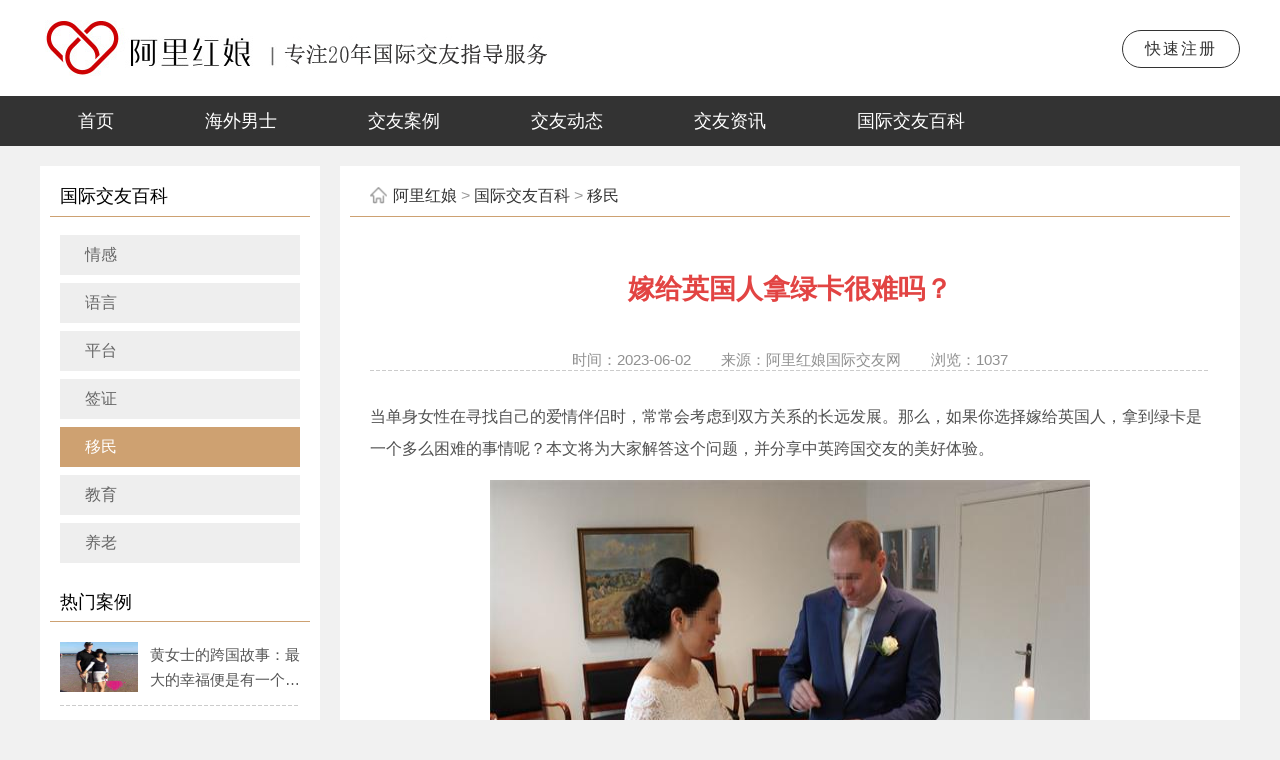

--- FILE ---
content_type: text/html; charset=utf-8
request_url: https://www.alihongniang.com/baike/detailed_288.html
body_size: 6780
content:
<!doctype html>
<html>
<head>
<meta charset="utf-8" />
<meta http-equiv="X-UA-Compatible" content="IE=edge">
<title>嫁给英国人拿绿卡很难吗？-阿里红娘国际交友网</title>
<meta name="keywords" content="嫁给英国人拿绿卡很难吗？" />
<meta name="description" content="当单身女性在寻找自己的爱情伴侣时，常常会考虑到双方关系的长远发展。那么，如果你选择嫁给英国人，拿到绿卡是一个多么困难的事情呢？本文将为大家解答这个问题，并分享中英跨国交友的美好体验。" />
<link rel="stylesheet" type="text/css" href="../css/style.css" />
<script type="text/javascript" src="../js/jquery-1.11.2.min.js"></script>
<script type="text/javascript" src="../js/public.js"></script>
<script type="text/javascript" src="../js/DrawImage.js"></script>
</head>
<body>
<section id="container">
<header class="topcon_box">
<div class="main_box">
<div class="left_logo"><a href="/" title="阿里红娘"><img src="/images/logo.jpg" alt="国际交友网"></a></div>
<div class="right_btn">
<span><a href="/reg/" title="国际交友快速注册">快速注册</a></span>
</div>
</div>
<div class="menu_box">
<div class="menucon">
<span><a href="/" title="首页">首页</a></span>
<span><a href="/men/" title="国际交友">海外男士</a></span>
<span><a href="/case/" title="跨国交友案例">交友案例</a></span>
<span><a href="/case/list_1.html" title="国际交友动态">交友动态</a></span>
<span><a href="/news/" title="跨国交友资讯">交友资讯</a></span>
<span><a href="/baike/" title="跨国交友百科资讯">国际交友百科</a></span>
</div>
</div>
</header>
<div class="ny_midcon_box">
<div class="leftcon_box">
<div class="h_titlecon"><span>国际交友百科</span></div>
<div class="h_conbox">
<span><a href="list_1.html">情感</a></span>
<span><a href="list_2.html">语言</a></span>
<span><a href="list_3.html">平台</a></span>
<span><a href="list_4.html">签证</a></span>
<span><a href="list_5.html" class="on">移民</a></span>
<span><a href="list_6.html">教育</a></span>
<span><a href="list_7.html">养老</a></span>
</div><div class="h_titlecon1"><span>热门案例</span></div>
<div class="h_conbox1">
<dl><dt><a href="../case/detailed_854.html" title="黄女士的跨国故事：最大的幸福便是有一个白马王子一直默默等着自己 [2019-01-26]"><img src="../UploadFiles/190126130727_367.jpg" width="78" height="50" alt="热门国际交友案例"></a></dt><dd><a href="../case/detailed_854.html" title="黄女士的跨国故事：最大的幸福便是有一个白马王子一直默默等着自己 [2019-01-26]">黄女士的跨国故事：最大的幸福便是有一个白马王子一直默默等着自己</a></dd></dl>
<dl><dt><a href="../case/detailed_1020.html" title="Dora和亿万富豪在美国的生活 [2019-09-19]"><img src="../UploadFiles/191231155258_698.jpg" width="78" height="50" alt="热门国际交友案例"></a></dt><dd><a href="../case/detailed_1020.html" title="Dora和亿万富豪在美国的生活 [2019-09-19]">Dora和亿万富豪在美国的生活</a></dd></dl>
<dl><dt><a href="../case/detailed_1037.html" title="马拉松长跑式恋爱以后，我们在丹麦登记结婚了 [2020-03-02]"><img src="../UploadFiles/200302111325_866.jpg" width="78" height="50" alt="热门国际交友案例"></a></dt><dd><a href="../case/detailed_1037.html" title="马拉松长跑式恋爱以后，我们在丹麦登记结婚了 [2020-03-02]">马拉松长跑式恋爱以后，我们在丹麦登记结婚了</a></dd></dl>
<dl><dt><a href="../case/detailed_933.html" title="Jane和亿万富豪在荷兰的幸福生活 [2019-07-04]"><img src="../UploadFiles/190704115359_530.jpg" width="78" height="50" alt="热门国际交友案例"></a></dt><dd><a href="../case/detailed_933.html" title="Jane和亿万富豪在荷兰的幸福生活 [2019-07-04]">Jane和亿万富豪在荷兰的幸福生活</a></dd></dl>
<dl><dt><a href="../case/detailed_909.html" title="跨过爱情的这些坎，4个月我们登记结婚了！（阿里红娘Anna结婚） [2019-05-15]"><img src="../UploadFiles/190515182649_487.jpg" width="78" height="50" alt="热门国际交友案例"></a></dt><dd><a href="../case/detailed_909.html" title="跨过爱情的这些坎，4个月我们登记结婚了！（阿里红娘Anna结婚） [2019-05-15]">跨过爱情的这些坎，4个月我们登记结婚了！（阿里红娘Anna结婚）</a></dd></dl>
<dl><dt><a href="../case/detailed_920.html" title="比利时“王子”对我无微不至的爱（阿里红娘刘女士的海外生活） [2019-06-01]"><img src="../UploadFiles/190604094145_377.jpg" width="78" height="50" alt="热门国际交友案例"></a></dt><dd><a href="../case/detailed_920.html" title="比利时“王子”对我无微不至的爱（阿里红娘刘女士的海外生活） [2019-06-01]">比利时“王子”对我无微不至的爱（阿里红娘刘女士的海外生活）</a></dd></dl>
<dl><dt><a href="../case/detailed_1022.html" title="戴上大钻戒，走上“人生巅峰” [2020-01-06]"><img src="../UploadFiles/200106112754_595.jpg" width="78" height="50" alt="热门国际交友案例"></a></dt><dd><a href="../case/detailed_1022.html" title="戴上大钻戒，走上“人生巅峰” [2020-01-06]">戴上大钻戒，走上“人生巅峰”</a></dd></dl>
<dl class="endtd"><dt><a href="../case/detailed_717.html" title="惊叹美！ 生命的花儿绚烂绽放（47岁的Lily结婚啦！） [2018-02-06]"><img src="../UploadFiles/180224114840_948.jpg" width="78" height="50" alt="热门国际交友案例"></a></dt><dd><a href="../case/detailed_717.html" title="惊叹美！ 生命的花儿绚烂绽放（47岁的Lily结婚啦！） [2018-02-06]">惊叹美！ 生命的花儿绚烂绽放（47岁的Lily结婚啦！）</a></dd></dl>
</div>
<div class="h_titlecon1"><span>热门文章</span></div>
<div class="h_conbox1">
<dl><dt><a href="../news/detailed_3087.html" title="国外十大婚恋交友app排行榜，想跨国交友的朋友必看！ [2023-05-17]"><img src="../images/nopic1.jpg" width="78" height="50" alt="国际交友网热门资讯"></a></dt><dd><a href="../news/detailed_3087.html" title="国外十大婚恋交友app排行榜，想跨国交友的朋友必看！ [2023-05-17]">国外十大婚恋交友app排行榜，想跨国交友的朋友必看！</a></dd></dl>
<dl><dt><a href="../news/detailed_1273.html" title="全国十大婚恋网站排名 [2021-11-19]"><img src="../images/nopic1.jpg" width="78" height="50" alt="国际交友网热门资讯"></a></dt><dd><a href="../news/detailed_1273.html" title="全国十大婚恋网站排名 [2021-11-19]">全国十大婚恋网站排名</a></dd></dl>
<dl><dt><a href="../news/detailed_1352.html" title="恋爱见面3次定律，怎么确定要不要和他交往 [2021-11-19]"><img src="../images/nopic1.jpg" width="78" height="50" alt="国际交友网热门资讯"></a></dt><dd><a href="../news/detailed_1352.html" title="恋爱见面3次定律，怎么确定要不要和他交往 [2021-11-19]">恋爱见面3次定律，怎么确定要不要和他交往</a></dd></dl>
<dl><dt><a href="../news/detailed_1579.html" title="五个国际华人婚恋交友网站推荐 [2021-11-22]"><img src="../images/nopic1.jpg" width="78" height="50" alt="国际交友网热门资讯"></a></dt><dd><a href="../news/detailed_1579.html" title="五个国际华人婚恋交友网站推荐 [2021-11-22]">五个国际华人婚恋交友网站推荐</a></dd></dl>
<dl><dt><a href="../news/detailed_1150.html" title="四川李燕远嫁美国生混血宝宝，这些跨国交友的真实故事可能你还没听过！ [2021-11-18]"><img src="../images/nopic1.jpg" width="78" height="50" alt="国际交友网热门资讯"></a></dt><dd><a href="../news/detailed_1150.html" title="四川李燕远嫁美国生混血宝宝，这些跨国交友的真实故事可能你还没听过！ [2021-11-18]">四川李燕远嫁美国生混血宝宝，这些跨国交友的真实故事可能你还没听过！</a></dd></dl>
<dl><dt><a href="../news/detailed_1157.html" title="2019年国际交友统计曝光跨国交友惊人内幕：女性嫁给老外比男士娶外国老婆数量更多 [2021-11-18]"><img src="../images/nopic1.jpg" width="78" height="50" alt="国际交友网热门资讯"></a></dt><dd><a href="../news/detailed_1157.html" title="2019年国际交友统计曝光跨国交友惊人内幕：女性嫁给老外比男士娶外国老婆数量更多 [2021-11-18]">2019年国际交友统计曝光跨国交友惊人内幕：女性嫁给老外比男士娶外国老婆数量更多</a></dd></dl>
<dl><dt><a href="../news/detailed_2514.html" title="西班牙人典型长相，西班牙人的外貌特征 [2022-05-02]"><img src="../images/nopic1.jpg" width="78" height="50" alt="国际交友网热门资讯"></a></dt><dd><a href="../news/detailed_2514.html" title="西班牙人典型长相，西班牙人的外貌特征 [2022-05-02]">西班牙人典型长相，西班牙人的外貌特征</a></dd></dl>
<dl><dt><a href="../news/detailed_2519.html" title="意大利人标准长相，意大利人外貌特征 [2022-05-02]"><img src="../images/nopic1.jpg" width="78" height="50" alt="国际交友网热门资讯"></a></dt><dd><a href="../news/detailed_2519.html" title="意大利人标准长相，意大利人外貌特征 [2022-05-02]">意大利人标准长相，意大利人外貌特征</a></dd></dl>
<dl><dt><a href="../news/detailed_3249.html" title="国外最靠谱的婚恋网站盘点：寻找真爱不再难 [2023-12-02]"><img src="../images/nopic1.jpg" width="78" height="50" alt="国际交友网热门资讯"></a></dt><dd><a href="../news/detailed_3249.html" title="国外最靠谱的婚恋网站盘点：寻找真爱不再难 [2023-12-02]">国外最靠谱的婚恋网站盘点：寻找真爱不再难</a></dd></dl>
<dl class="endtd"><dt><a href="../news/detailed_2860.html" title="3万元就可移民的小国家，低成本移民攻略！ [2022-12-13]"><img src="../images/nopic1.jpg" width="78" height="50" alt="国际交友网热门资讯"></a></dt><dd><a href="../news/detailed_2860.html" title="3万元就可移民的小国家，低成本移民攻略！ [2022-12-13]">3万元就可移民的小国家，低成本移民攻略！</a></dd></dl>
</div></div>
<div class="rightcon_box">
<div class="h_location"><p><span><a href="/">阿里红娘</a> &gt; <a href="../baike/">国际交友百科</a> &gt; <a href="list_5.html">移民</a></span></p></div>
<div class="ny_news_xx_box">
<div class="h_title"><h1>嫁给英国人拿绿卡很难吗？</h1></div>
<div class="h_datecon">时间：2023-06-02　　来源：阿里红娘国际交友网　　浏览：<script type="text/javascript" src="../jsphp/hitsbaike.php?nid=288"></script>
</div>
<div class="h_content">
<p>
当单身女性在寻找自己的爱情伴侣时，常常会考虑到双方关系的长远发展。那么，如果你选择嫁给英国人，拿到绿卡是一个多么困难的事情呢？本文将为大家解答这个问题，并分享中英跨国交友的美好体验。
</p>
<p align="center">
<img src="/UploadFiles/editor/image/600X400/218.jpg" alt="" title="" width="600" height="440" align="" />
</p>
<p>
首先，嫁给英国人并不一定意味着拿到绿卡就非常困难。根据英国政府的规定，外籍配偶可以通过配偶签证获得英国居留权，并且在满足特定条件后可以申请永久居留。如果你与英国配偶能够维持真实的婚姻关系并满足居留和收入等方面的要求，那么拿到绿卡并不是不可能的事情。
</p>
<p>
其次，中英跨国交友也带来了许多美好和幸福的体验。在这样的背景下，中英夫妻可以享受跨文化交流和学习的机会，拓展彼此的生活经验和视野。他们可以共同探索对方国家的文化和旅游资源，学习并融入彼此的生活方式。这些经历能够让婚姻更加充实和美好，也能够增进夫妻两人之间的感情和默契。
</p>
<p>
当然，在进行英国绿卡申请时，你需要注意一些细节和要求。例如，申请人需要提供证明自己目前在英国具有合法居留权和收入来源的材料，同时还需要通过英语考试以证明自己的语言能力。如果你需要了解更多详细信息，可以向相关机构或律师事务所咨询。
</p>
<p>
总的来说，嫁给英国人拿绿卡并不是非常困难的事情，但是需要满足特定的条件和要求。如果您正在寻找自己的爱情伴侣，阿里红娘国际交友可以为您提供专业的交友服务。我们有一支经验丰富、热情周到的团队，致力于帮助单身女性找到真爱。如果您有任何咨询需要，欢迎拨打我们的<strong><span style="color:#E53333;">咨询热线电话400-833-8320</span></strong>或者访问我们的官网进行了解。祝愿每一位单身女性都能够找到真正属于自己的幸福！
</p>
</div>
<div class="ny_parnext_box">
<span>上一篇：<a href="detailed_289.html" title="中英跨国交友，英国结婚移民新政策">中英跨国交友，英国结婚移民新政策</a></span><br><span>下一篇：<a href="detailed_287.html" title="英国婚姻移民需要多久？">英国婚姻移民需要多久？</a></span></div>
</div>
<div class="about-men" style="margin: 10px 30px;">
<div class="about-men-hd">
<p>英国男士交友推荐</p>
</div>
<div class="about-men-list">
<a href="https://www.alihongniang.com/men/detailed_6367.html" title="P"><dl><dt><img src="../UploadFiles/men/240628110225_456.jpg" width="230" height="265" alt="英国交友网男士图片"></dt><dd>
<p><b>P</b><span class="rs">国籍: 英国</span></p>
<p><span>年龄: 49岁</span><span class="rs">教育: 硕士</span></p>
<p><span>身高: 178CM</span><span class="rs">婚姻: 单身</span></p>
<p><span>体重: 71KG</span><span class="rs">行业: 金融/银行...</span></p>
</dd></dl></a>
<a href="https://www.alihongniang.com/men/detailed_1823.html" title="Bain"><dl><dt><img src="../UploadFiles/200721180418_224.jpg" width="230" height="265" alt="英国交友网男士图片"></dt><dd>
<p><b>Bain</b><span class="rs">国籍: 英国</span></p>
<p><span>年龄: 42岁</span><span class="rs">教育: 硕士</span></p>
<p><span>身高: 178CM</span><span class="rs">婚姻: 单身</span></p>
<p><span>体重: 68KG</span><span class="rs">行业: 法律</span></p>
</dd></dl></a>
<a href="https://www.alihongniang.com/men/detailed_916.html" title="Seth"><dl><dt><img src="../UploadFiles/181114161456_288.jpg" width="230" height="265" alt="英国交友网男士图片"></dt><dd>
<p><b>Seth</b><span class="rs">国籍: 英国</span></p>
<p><span>年龄: 48岁</span><span class="rs">教育: 硕士</span></p>
<p><span>身高: 185CM</span><span class="rs">婚姻: 单身</span></p>
<p><span>体重: 80KG</span><span class="rs">行业: 工程学</span></p>
</dd></dl></a>
<a href="https://www.alihongniang.com/men/detailed_774.html" title="Marty"><dl><dt><img src="../UploadFiles/180404145912_233.jpg" width="230" height="265" alt="英国交友网男士图片"></dt><dd>
<p><b>Marty</b><span class="rs">国籍: 英国</span></p>
<p><span>年龄: 53岁</span><span class="rs">教育: 博士</span></p>
<p><span>身高: 191CM</span><span class="rs">婚姻: 离异</span></p>
<p><span>体重: 95KG</span><span class="rs">行业: 管理</span></p>
</dd></dl></a>
<a href="https://www.alihongniang.com/men/detailed_11.html" title="Gabriel"><dl><dt><img src="../UploadFiles/160222151226_649.png" width="230" height="265" alt="英国交友网男士图片"></dt><dd>
<p><b>Gabriel</b><span class="rs">国籍: 英国</span></p>
<p><span>年龄: 66岁</span><span class="rs">教育: 硕士</span></p>
<p><span>身高: 191CM</span><span class="rs">婚姻: 离异</span></p>
<p><span>体重: 95KG</span><span class="rs">行业: 研发工程</span></p>
</dd></dl></a>
<a href="https://www.alihongniang.com/men/detailed_1713.html" title="Wan"><dl><dt><img src="../UploadFiles/200702141149_667.jpg" width="230" height="265" alt="英国交友网男士图片"></dt><dd>
<p><b>Wan</b><span class="rs">国籍: 英国</span></p>
<p><span>年龄: 53岁</span><span class="rs">教育: 本科</span></p>
<p><span>身高: 183CM</span><span class="rs">婚姻: 离异</span></p>
<p><span>体重: 78KG</span><span class="rs">行业: 管理</span></p>
</dd></dl></a>
</div>
</div>
<div class="tag_more"><span><a href="https://www.alihongniang.com/men/">查看更多</a></span></div>
<div class="about-read">
<div class="about-read-hd">
<p>相关阅读</p>
</div>
<div class="about-read-list">
<ul>
<li class="clearfix"><a class="about-read-img" href="detailed_412.html" target="_blank"><img src="../images/nopic1.jpg"></a>
<h3 class="about-read-tit"><a href="detailed_412.html" target="_blank">解读加拿大婚姻移民时间，顺利移民的秘诀！</a></h3>
<p class="about-read-des">在当下单身女性的自由恋爱时代，各种国际交友纷至沓来，加拿大的留学和移民成为了最热门的选择之一。尤其是和加拿大人结婚，不仅可以实现爱情挚友的梦想，还能通过婚姻移民获得身份，可以说是一举多得的双赢之选。但是，很多中国女性对于加拿大的婚姻移民时间不是很了解，对移民的整个流程也存在诸多疑惑。本文以加拿大婚姻移民为例，为您一一揭开加拿大婚姻移民时间的神秘面纱。</p>
</li>
<li class="clearfix"><a class="about-read-img" href="detailed_289.html" target="_blank"><img src="../images/nopic1.jpg"></a>
<h3 class="about-read-tit"><a href="detailed_289.html" target="_blank">中英跨国交友，英国结婚移民新政策</a></h3>
<p class="about-read-des">当单身女性在寻找自己的爱情伴侣时，常常会考虑到双方关系的长远发展。那么，针对英国的结婚移民政策有哪些新变化呢？本文将为大家分享最近的英国结婚移民新政策，并介绍中英跨国交友的美好体验。</p>
</li>
<li class="clearfix"><a class="about-read-img" href="detailed_287.html" target="_blank"><img src="../images/nopic1.jpg"></a>
<h3 class="about-read-tit"><a href="detailed_287.html" target="_blank">英国婚姻移民需要多久？</a></h3>
<p class="about-read-des">对于很多单身女性来说，找到一个能够共度余生的伴侣是一件非常重要的事情。如果你选择与英国男人结婚并移民，你可能会问自己英国婚姻移民需要多久？本文将为大家解答这个问题，并分享中英跨国交友的美好体验。</p>
</li>
<li class="clearfix"><a class="about-read-img" href="detailed_284.html" target="_blank"><img src="../images/nopic1.jpg"></a>
<h3 class="about-read-tit"><a href="detailed_284.html" target="_blank">跟英国人结婚可以移民英国吗？</a></h3>
<p class="about-read-des">对于一些单身女性来说，通过婚姻来移民到英国可能是一个吸引人的选择。然而，跟英国人结婚是否就能够顺利地移民到英国呢？本文将从法律规定、申请条件等方面，深入探讨这个问题。</p>
</li>
<li class="clearfix"><a class="about-read-img" href="detailed_153.html" target="_blank"><img src="../images/nopic1.jpg"></a>
<h3 class="about-read-tit"><a href="detailed_153.html" target="_blank">与瑞士人结婚可以移民吗？走进爱情的大门，开启新的生活！</a></h3>
<p class="about-read-des">爱情是没有国界的，当你与心仪的男人走进婚姻的殿堂时，也许你会想知道：与瑞士人结婚是否可以移民呢？本文将为您揭示这个问题的答案，并探讨瑞士的移民政策以及如何找到合适的婚恋介绍服务。</p>
</li>
<li class="clearfix"><a class="about-read-img" href="detailed_151.html" target="_blank"><img src="../images/nopic1.jpg"></a>
<h3 class="about-read-tit"><a href="detailed_151.html" target="_blank">跟瑞士人结婚多久拿永居</a></h3>
<p class="about-read-des">如果您正在考虑嫁给一个瑞士人，并且希望能够在瑞士定居，您可能会问自己：跟瑞士人结婚多久才能拿到永久居留权？实际上，这是一个比较复杂的问题，取决于您的个人情况和瑞士移民法规。</p>
</li>
<li class="clearfix"><a class="about-read-img" href="detailed_150.html" target="_blank"><img src="../images/nopic1.jpg"></a>
<h3 class="about-read-tit"><a href="detailed_150.html" target="_blank">跟瑞士人结婚的条件</a></h3>
<p class="about-read-des">瑞士是一个风景如画，经济发达的国家。这个国家是高素质和高生活水平的代名词，因此跟瑞士人结婚也是许多人心中自然的向往。但是，想要跟瑞士人结婚并不是一件简单的事情，这里有一些您需要了解的条件。</p>
</li>
<li class="clearfix"><a class="about-read-img" href="detailed_145.html" target="_blank"><img src="../images/nopic1.jpg"></a>
<h3 class="about-read-tit"><a href="detailed_145.html" target="_blank">和新西兰人结婚能否轻松获得身份？阿里红娘国际交友为你解答！</a></h3>
<p class="about-read-des">对于单身女性来说，寻找一个合适的伴侣并与之共度一生是一个美好而又令人期待的事情。如果您正在考虑与一个新西兰男人结婚以获得身份，那么您可能会问自己这个问题：和新西兰人结婚就能轻松获得身份吗？本文将从多个角度为您解答这个问题，并介绍如何通过爱无界国际交友平台找到合适的伴侣，开始美好的人生旅程。</p>
</li>
<li class="clearfix"><a class="about-read-img" href="detailed_144.html" target="_blank"><img src="../images/nopic1.jpg"></a>
<h3 class="about-read-tit"><a href="detailed_144.html" target="_blank">跟新西兰人结婚，多久能拿到绿卡？</a></h3>
<p class="about-read-des">在当今世界，跨国交友已经成为了一种普遍的现象。单身女性们希望找到一个好男人并与之结婚，但同时又想要拥有更好的生活和未来。如果你正在寻找这样的机会，那么与一个新西兰男人结婚可能是一个不错的选择。这篇文章将告诉您，跟新西兰人结婚后，需要多长时间才能获得绿卡，并介绍如何通过阿里红娘国际交友平台找到合适的伴侣。</p>
</li>
<li class="clearfix"><a class="about-read-img" href="detailed_131.html" target="_blank"><img src="../images/nopic1.jpg"></a>
<h3 class="about-read-tit"><a href="detailed_131.html" target="_blank">跟澳大利亚人结婚能拿绿卡吗？</a></h3>
<p class="about-read-des">随着全球化进程的加速，越来越多的单身女性开始寻找跨国交友。其中，澳大利亚成为了许多人的选择之一。但是，经常被问到的问题是：“跟澳大利亚人结婚能拿绿卡吗？”答案是，可以。</p>
</li>
</ul>
</div>
</div>
</div>
</div>
<div class="f_padheght1"></div>
<footer class="bottom_box">
<div class="main_box">
<div class="h_conbox">
<div class="leftcon"><i><img src="/images/ewm.jpg" width="130" height="130" alt="阿里红娘国际交友公众号"></i><span>阿里红娘公众号</span></div>
<div class="rightcon">
<div class="h_menu">
<span><a href="/" title="阿里红娘国际交友网">首页</a></span>
<span><a href="/men/" title="外国交友网男士交友">海外男士</a></span>
<span><a href="/case/" title="跨国交友案例">交友案例</a></span>
<span><a href="/case/list_1.html" title="国际交友最新动态">交友动态</a></span>
<span><a href="/news/" title="跨国交友婚恋资讯">交友资讯</a></span>
<span><a href="/baike/" title="跨国交友百科资讯">国际交友百科</a></span>
<span><a href="/reg/" title="跨国交友快速注册">快速注册</a></span>
</div>
<div class="h_con">
阿里红娘全球交友中心 邮箱：1301522503@qq.com <br />
本网站男士数据来源于第三方平台，如有侵权，请联系删除！<br />
&copy; 2009-2025 阿里红娘国际交友网 版权所有 <a href="https://beian.miit.gov.cn/" rel="nofollow" target="_blank">粤ICP备18108392号</a>
<script>var _hmt =_hmt ||[];(function() {var hm =document.createElement("script");hm.src ="https://hm.baidu.com/hm.js?307020391b9101b46e6e7bc405107128";var s =document.getElementsByTagName("script")[0];s.parentNode.insertBefore(hm,s);})();</script>
<script>var _hmt =_hmt ||[];(function() {var hm =document.createElement("script");hm.src ="https://hm.baidu.com/hm.js?76a134386f614b06c7e7c3b47bb0112b";var s =document.getElementsByTagName("script")[0];s.parentNode.insertBefore(hm,s);})();</script></div>
</div>
</div>
</div>
</footer>
</section>
</body>
</html>


--- FILE ---
content_type: text/html;charset=utf-8
request_url: https://www.alihongniang.com/jsphp/hitsbaike.php?nid=288
body_size: 7
content:
document.write("1037");

--- FILE ---
content_type: text/css
request_url: https://www.alihongniang.com/css/style.css
body_size: 10310
content:
@charset "utf-8";
/* CSS Document */
body{
	margin:0px;
	padding:0px;
	font-family:"微软雅黑","Arial","宋体";
	color: #505050;
	font-size:16px;
	line-height:200%;
	background-color:#f1f1f1;
	/* background:url(../images/bg.gif) no-repeat center top fixed; */
}
/*@font-face {
    font-family: 'DincondBold';
    src: url('../fonts/dincond-bold-webfont.eot');
    src: url('../fonts/dincond-bold-webfont.eot?#iefix') format('embedded-opentype'),
         url('../fonts/dincond-bold-webfont.woff') format('woff'),
         url('../fonts/dincond-bold-webfont.ttf') format('truetype'),
         url('../fonts/dincond-bold-webfont.svg#fzltxhjw') format('svg');
    font-weight: bold;
    font-style: normal;
}*/

ul,li{ margin:0px; padding:0px; list-style:none; }

div,p{ margin:0px; padding:0px; font-size:16px; line-height:200%; }
td{ font-size:16px; line-height:200%; }


a{ color:#505050; text-decoration:none; transition:all 0.5s ease-out; -webkit-transition:all 0.5s ease-out; -moz-transition:all 0.5s ease-out; -ms-transition:all 0.5s ease-out; -o-transition:all 0.5s ease-out; }
a:hover{ color:#cea171; text-decoration:none; transition:all 0.5s ease-out; -webkit-transition:all 0.5s ease-out; -moz-transition:all 0.5s ease-out; -ms-transition:all 0.5s ease-out; -o-transition:all 0.5s ease-out; }

form{ margin:0px; padding:0px; }
img{ border:none; vertical-align:top; }
input,textarea,select,audio,video{ outline:none; font-family:"微软雅黑","Arial","宋体"; }

.clear{ clear:both; }


.txt_rl{ background-image:url(../images/rl.png); background-repeat:no-repeat; background-position:right center; }

.webbg1{ background:#fff; }


#container{ margin:0 auto; width:100%; height:auto; overflow:hidden; }
@media screen and (max-width:1200px) {
#container{ width:1200px; }
}


/*-----------------header-------------------------------*/
#ts_loadering{ position:fixed; z-index:150; top:0px; left:50%; margin:0 0 0 -50%; width:100%; height:100%; text-align:center; background-color:rgba(0,0,0,0.55); display:none; overflow:hidden; }
#ts_loadering span{ margin:200px 0 0 0; padding:40px 10px 0 10px; min-width:70px; height:25px; line-height:20px; font-size:12px; color:#ccc; text-align:center; background:#555 url(../images/loader3.gif) no-repeat center 10px; background-size:auto 25px; border-radius:8px; vertical-align:top; display:inline-block; }



#win_con_box1{ position:fixed; z-index:50; top:0px; left:50%; margin:0 0 0 -50%; width:100%; height:100%; background-color:rgba(0,0,0,0.60); display:none; overflow:hidden; }
#win_con_box1 .mainbox{ position:absolute; z-index:51; top:100px; left:50%; margin:0 0 0 -600px; padding:0 0 25px 0; width:1200px; height:auto; background:#fff; border:#cea171 2px solid; overflow:hidden; }
#win_con_box1 .mainbox .h_close{ position:absolute; z-index:2; top:15px; right:15px; margin:0px; width:25px; height:25px; background:url(../images/close1.jpg) no-repeat; background-size:100% auto; cursor:pointer; display:block; }
#win_con_box1 .mainbox .h_conbox{ margin:50px 0 0 0; padding:0px; width:100%; height:505px; float:left; overflow-x:hidden; overflow-y:auto; }
#win_con_box1 .mainbox .h_conbox .left_con{ margin:0 0 0 30px; padding:0px; width:430px; height:500px; text-align:center; background-repeat:no-repeat; background-position:center top; background-size:contain; float:left; }
#win_con_box1 .mainbox .h_conbox .right_con{ margin:0 30px 0 0; padding:0px; width:650px; float:right; }
#win_con_box1 .mainbox .h_conbox .right_con .h_title{ margin:20px 0 0 0; width:100%; line-height:28px; font-size:22px; color:#004199; float:left; } 
#win_con_box1 .mainbox .h_conbox .right_con .h_con{ margin:30px 0 0 0; width:100%; line-height:25px; font-size:15px; color:#666; float:left; overflow:hidden; } 






.topcon_box{ margin:0 auto; width:100%; background:#fff; overflow:hidden; }
.topcon_box .main_box{ margin:0 auto; padding:0px; width:1200px; height:96px; overflow:hidden; }
.topcon_box .main_box .h_left_logo{ margin:0 0 0 5px; width:600px; float:left; display:inline; }
.topcon_box .main_box .left_logo{ margin:20px 0 0 5px; width:600px; float:left; display:inline; }
.topcon_box .main_box .right_btn{ margin:30px 0 0 0; width:520px; text-align:right; float:right; display:inline; }
.topcon_box .main_box .right_btn span{ margin:0px; width:auto; letter-spacing:2px; text-align:center; font-size:16px; vertical-align:top; display:inline-block; }
.topcon_box .main_box .right_btn span a{ padding:0 22px; width:auto; min-width:50px; height:36px; line-height:36px; color:#333; border:#333 1px solid; border-radius:20px; display:block; overflow:hidden; }
.topcon_box .main_box .right_btn span a:hover{ color:#cea171; border:#cea171 1px solid; display:block; }


.topcon_box .menu_box{ margin:0 auto; padding:0px; width:100%; height:50px; background:#333; overflow:hidden; }
.topcon_box .menu_box .menucon{ margin:0 auto; width:1200px; overflow:hidden; }
.topcon_box .menu_box .menucon span{ margin:0 15px 0 0; width:auto; height:50px; line-height:50px; text-align:center; font-size:18px; float:left; display:inline; }
.topcon_box .menu_box .menucon span a{ padding:0 38px; width:auto; height:50px; color:#fff; background:none; display:block; }
.topcon_box .menu_box .menucon span a:hover{ color:#fff; background:#cea171; display:block; }
.topcon_box .menu_box .menucon span a.on{ padding:0 38px; width:auto; height:50px; color:#fff; background:#cea171; display:block; }
.topcon_box .menu_box .menucon span a.on:hover{ color:#fff; background:#cea171; display:block; }


/*------------------Home------------------------------*/
.h_ad_box{ margin:0 auto; width:100%; height:0px; text-align:center; overflow:hidden; }
.h_ad_box.yige { height:500px; background-repeat:no-repeat; background-position:center top; background-size:auto 100%; }






.h_mid_box1{ margin:0 auto; margin-top:55px; padding:0px; width:1200px; overflow:hidden; }
.h_mid_box1 .h_typename{ margin:0px; width:100%; text-align:center; float:left; }
.h_mid_box1 .h_typename b{ margin:0px; width:100%; line-height:42px; font-size:36px; color:#e24443; float:left; }
.h_mid_box1 .h_typename p{ margin:10px 0 0 0; padding:0px; width:100%; line-height:25px; font-size:18px; color:#9a9a9a; float:left; overflow:hidden; }
.h_mid_box1 .h_conbox{ margin:25px 0 0 0; width:1200px; float:left; }
.h_mid_box1 .h_conbox dl{ position:relative; margin:12px 12px 0 0; width:230px; height:265px; text-align:center; float:left; overflow:hidden; }
.h_mid_box1 .h_conbox dl dt{ margin:0px; width:100%; height:100%; background:#333; float:left; }
.h_mid_box1 .h_conbox dl dt img{ width:100%; height:100%; filter:alpha(opacity=0); -khtml-opacity:1; opacity:1; transition:all 0.5s ease-out; -webkit-transition:all 0.5s ease-out; -moz-transition:all 0.5s ease-out; -ms-transition:all 0.5s ease-out; -o-transition:all 0.5s ease-out; }
.h_mid_box1 .h_conbox dl:hover dt img{ filter:alpha(opacity=50); -khtml-opacity:0.5; opacity:0.5; transition:all 0.5s ease-out; -webkit-transition:all 0.5s ease-out; -moz-transition:all 0.5s ease-out; -ms-transition:all 0.5s ease-out; -o-transition:all 0.5s ease-out; }
.h_mid_box1 .h_conbox dl dd{ position:absolute; z-index:2; left:0px; bottom:-80px; margin:0px; padding-bottom:15px; width:100%; height:auto; float:left; overflow:hidden; transition:all 0.5s ease-out; -webkit-transition:all 0.5s ease-out; -moz-transition:all 0.5s ease-out; -ms-transition:all 0.5s ease-out; -o-transition:all 0.5s ease-out; }
.h_mid_box1 .h_conbox dl dd span{ margin:0 0 0 5%; width:90%; line-height:36px; font-size:26px; font-weight:bold; color:#fff; float:left; white-space:nowrap; text-overflow:ellipsis; overflow:hidden; }
.h_mid_box1 .h_conbox dl dd p{ margin:3px 0 0 5%; width:90%; height:26px; line-height:26px; font-size:17px; color:#fff; float:left; overflow:hidden; }
.h_mid_box1 .h_conbox dl:hover dd{ bottom:0px; transition:all 0.5s ease-out; -webkit-transition:all 0.5s ease-out; -moz-transition:all 0.5s ease-out; -ms-transition:all 0.5s ease-out; -o-transition:all 0.5s ease-out; }
.h_mid_box1 .h_conbox dl.endtd{ margin-right:0px; float:right; }
.h_mid_box1 .h_conbox a{ display:block; }







.h_mid_box2{ margin:0 auto; margin-top:75px; padding:0 0 75px 0; width:100%; background:#faebe4; overflow:hidden; }
.h_mid_box2 .main_box{ margin:0 auto; padding:0px; width:1200px; overflow:hidden; }
.h_mid_box2 .main_box .h_typename{ margin:45px 0 0 0; width:100%; text-align:center; float:left; }
.h_mid_box2 .main_box .h_typename b{ margin:0px; width:100%; line-height:42px; font-size:36px; color:#e24443; float:left; }
.h_mid_box2 .main_box .h_typename p{ margin:10px 0 0 0; padding:0px; width:100%; line-height:25px; font-size:18px; color:#9a9a9a; float:left; overflow:hidden; }
.h_mid_box2 .main_box .h_conbox{ margin:10px 0 0 0; width:1200px; float:left; }
.h_mid_box2 .main_box .h_conbox dl{ margin:26px 26px 0 0; padding:10px; width:260px; height:auto; text-align:center; background:#fff; border-radius:8px; float:left; overflow:hidden; }
.h_mid_box2 .main_box .h_conbox dl dt{ margin:0px; width:260px; height:185px; background:#333; float:left; }
.h_mid_box2 .main_box .h_conbox dl dt img{ width:100%; height:100%; filter:alpha(opacity=0); -khtml-opacity:1; opacity:1; transition:all 0.5s ease-out; -webkit-transition:all 0.5s ease-out; -moz-transition:all 0.5s ease-out; -ms-transition:all 0.5s ease-out; -o-transition:all 0.5s ease-out; }
.h_mid_box2 .main_box .h_conbox dl dt:hover img{ filter:alpha(opacity=50); -khtml-opacity:0.5; opacity:0.5; transition:all 0.5s ease-out; -webkit-transition:all 0.5s ease-out; -moz-transition:all 0.5s ease-out; -ms-transition:all 0.5s ease-out; -o-transition:all 0.5s ease-out; }
.h_mid_box2 .main_box .h_conbox dl dd{ margin:0px; padding:0 0 5px 0; width:100%; float:left; }
.h_mid_box2 .main_box .h_conbox dl dd span{ margin:10px 0 0 0; width:100%; line-height:28px; font-size:20px; color:#000; float:left; white-space:nowrap; text-overflow:ellipsis; overflow:hidden; }
.h_mid_box2 .main_box .h_conbox dl dd span a{ color:#000; }
.h_mid_box2 .main_box .h_conbox dl dd span a:hover{ color:#cea171; }
.h_mid_box2 .main_box .h_conbox dl dd p{ margin:6px 0 0 0; width:100%; height:48px; line-height:24px; font-size:16px; color:#666; text-align:left; float:left;
display: -webkit-box;
text-overflow: ellipsis;
-webkit-box-orient: vertical;
-webkit-line-clamp: 2;
overflow: hidden;
}
.h_mid_box2 .main_box .h_conbox dl.endtd{ margin-right:0px; float:right; }








.h_mid_box3{ margin:0 auto; margin-top:75px; padding:0px; width:1200px; overflow:hidden; }
.h_mid_box3 .h_typename{ margin:0px; width:100%; text-align:center; float:left; }
.h_mid_box3 .h_typename b{ margin:0px; width:100%; line-height:42px; font-size:36px; color:#e24443; float:left; }
.h_mid_box3 .h_typename p{ margin:10px 0 0 0; padding:0px; width:100%; line-height:25px; font-size:18px; color:#9a9a9a; float:left; overflow:hidden; }
.h_mid_box3 .main_box{ margin:35px 0 0 0; width:1200px; float:left; }
.h_mid_box3 .main_box .leftcon{ margin:0px; width:335px; background:#cb6062; float:left; }
.h_mid_box3 .main_box .leftcon .h_title{ margin:0px; width:100%; height:120px; text-align:center; color:#fff; background:#b13939 url(../images/bg01.png) no-repeat center 10px; float:left; }
.h_mid_box3 .main_box .leftcon .h_title i{ margin:35px 0 0 0; width:100%; line-height:32px; font-size:26px; font-style:normal; float:left; }
.h_mid_box3 .main_box .leftcon .h_title p{ margin:15px 0 0 0; padding:0px; width:100%; float:left; }
.h_mid_box3 .main_box .leftcon .h_title p span{ margin:0px; width:auto; line-height:26px; font-size:16px; float:left; }
.h_mid_box3 .main_box .leftcon .h_title p span.std1{ width:30%; }
.h_mid_box3 .main_box .leftcon .h_title p span.std2{ width:40%; }
.h_mid_box3 .main_box .leftcon .h_title p span.std3{ width:30%; }
.h_mid_box3 .main_box .leftcon .h_conbox{ margin:0px; width:100%; height:456px; float:left; overflow:hidden; }
.h_mid_box3 .main_box .leftcon .h_conbox p{ margin:0px; width:100%; height:76px; text-align:center; color:#fff; float:left; }
.h_mid_box3 .main_box .leftcon .h_conbox p.ptd1{ background:#db787a; }
.h_mid_box3 .main_box .leftcon .h_conbox p.ptd0{ background:none; }
.h_mid_box3 .main_box .leftcon .h_conbox p span{ margin:15px 0 0 0; width:auto; line-height:23px; font-size:15px; float:left; }
.h_mid_box3 .main_box .leftcon .h_conbox p span.std1{ width:30%; }
.h_mid_box3 .main_box .leftcon .h_conbox p span.std2{ width:40%; }
.h_mid_box3 .main_box .leftcon .h_conbox p span.std3{ width:30%; }

.h_mid_box3 .main_box .rightcon{ margin:0px; width:832px; float:right; }
.h_mid_box3 .main_box .rightcon dl{ margin:20px 26px 0 0; padding:0px; width:260px; height:auto; text-align:center; float:left; }
.h_mid_box3 .main_box .rightcon dl dt{ position:relative; margin:0px; width:260px; height:185px; background:#333; float:left; }
.h_mid_box3 .main_box .rightcon dl dt img{ width:100%; height:100%; filter:alpha(opacity=0); -khtml-opacity:1; opacity:1; transition:all 0.5s ease-out; -webkit-transition:all 0.5s ease-out; -moz-transition:all 0.5s ease-out; -ms-transition:all 0.5s ease-out; -o-transition:all 0.5s ease-out; }
.h_mid_box3 .main_box .rightcon dl dt:hover img{ filter:alpha(opacity=50); -khtml-opacity:0.5; opacity:0.5; transition:all 0.5s ease-out; -webkit-transition:all 0.5s ease-out; -moz-transition:all 0.5s ease-out; -ms-transition:all 0.5s ease-out; -o-transition:all 0.5s ease-out; }
.h_mid_box3 .main_box .rightcon dl dt i{ position:absolute; z-index:2; left:0px; top:0px; margin:0px; padding:0 12px; width:auto; height:28px; line-height:28px; color:#fff; font-size:16px; text-align:center; background-color:rgba(226,68,67,0.70); border-radius:0 0 8px 0; font-style:normal; }
.h_mid_box3 .main_box .rightcon dl dd{ margin:0px; padding:0 0 5px 0; width:100%; float:left; }
.h_mid_box3 .main_box .rightcon dl dd span{ margin:10px 0 0 0; width:100%; line-height:28px; font-size:20px; color:#000; float:left; white-space:nowrap; text-overflow:ellipsis; overflow:hidden; }
.h_mid_box3 .main_box .rightcon dl dd span a{ color:#000; }
.h_mid_box3 .main_box .rightcon dl dd span a:hover{ color:#cea171; }
.h_mid_box3 .main_box .rightcon dl dd p{ margin:6px 0 0 0; width:100%; height:48px; line-height:24px; font-size:16px; color:#666; text-align:left; float:left;
display: -webkit-box;
text-overflow: ellipsis;
-webkit-box-orient: vertical;
-webkit-line-clamp: 2;
overflow: hidden;
}
.h_mid_box3 .main_box .rightcon dl.top{ margin-top:0px;}
.h_mid_box3 .main_box .rightcon dl.endtd{ margin-right:0px; float:right; }





.h_mid_box4{ margin:0 auto; margin-top:75px; padding:0px; width:100%; height:635px; background-repeat:no-repeat; background-position:center top; overflow:hidden; }
.h_mid_box4 .h_typename{ margin:0 auto; margin-top:40px; width:1200px; text-align:center; overflow:hidden; }
.h_mid_box4 .h_typename b{ margin:0px; width:100%; line-height:42px; font-size:36px; color:#e24443; float:left; }
.h_mid_box4 .h_typename p{ margin:10px 0 0 0; padding:0px; width:100%; line-height:25px; font-size:18px; color:#9a9a9a; float:left; overflow:hidden; }
.h_mid_box4 .h_conbox{ margin:0 auto; margin-top:50px; width:1110px; line-height:25px; font-size:16px; color:#101010; overflow:hidden; }






.h_mid_box5{ margin:0 auto; margin-top:75px; padding:0px; width:1200px; overflow:hidden; }
.h_mid_box5 .h_typename{ margin:0px; width:100%; text-align:center; float:left; }
.h_mid_box5 .h_typename b{ margin:0px; width:100%; line-height:42px; font-size:36px; color:#e24443; float:left; }
.h_mid_box5 .h_typename p{ margin:10px 0 0 0; padding:0px; width:100%; line-height:25px; font-size:18px; color:#9a9a9a; float:left; overflow:hidden; }
.h_mid_box5 .h_typecon{ margin:35px 0 0 0; width:100%; text-align:center; float:left; }
.h_mid_box5 .h_typecon span{ margin:0px; width:auto; height:28px; line-height:28px; font-size:20px; vertical-align:top; display:inline-block; }
.h_mid_box5 .h_typecon span a{ color:#323232; }
.h_mid_box5 .h_typecon span a:hover{ color:#323232; }
.h_mid_box5 .h_typecon span.active a{ color:#cea171; font-weight:bold; }
.h_mid_box5 .h_typecon span.active a:hover{ color:#cea171; font-weight:bold; }
.h_mid_box5 .h_typecon i{ margin:4px 20px 0 20px; width:1px; height:20px; background:#999; vertical-align:top; display:inline-block; }
.h_mid_box5 .main_box{ margin:15px 0 0 0; width:1200px; float:left; }
.h_mid_box5 .main_box .leftcon{ margin:15px 0 0 0; width:850px; float:left; }
.h_mid_box5 .main_box .leftcon .con_box{ margin:0px; width:100%; display:none; float:left; }
.h_mid_box5 .main_box .leftcon .con_box.active{ display:inline; }
.h_mid_box5 .main_box .leftcon .con_box dl{ margin:30px 0 0 0; width:410px; float:left; }
.h_mid_box5 .main_box .leftcon .con_box dl dt{ margin:0px; width:160px; height:102px; background:#333; float:left; }
.h_mid_box5 .main_box .leftcon .con_box dl dt img{ width:100%; height:100%; filter:alpha(opacity=0); -khtml-opacity:1; opacity:1; transition:all 0.5s ease-out; -webkit-transition:all 0.5s ease-out; -moz-transition:all 0.5s ease-out; -ms-transition:all 0.5s ease-out; -o-transition:all 0.5s ease-out; }
.h_mid_box5 .main_box .leftcon .con_box dl dt:hover img{ filter:alpha(opacity=50); -khtml-opacity:0.5; opacity:0.5; transition:all 0.5s ease-out; -webkit-transition:all 0.5s ease-out; -moz-transition:all 0.5s ease-out; -ms-transition:all 0.5s ease-out; -o-transition:all 0.5s ease-out; }
.h_mid_box5 .main_box .leftcon .con_box dl dd{ margin:0px; padding:0px; width:235px; float:right; }
.h_mid_box5 .main_box .leftcon .con_box dl dd span{ margin:0px; width:100%; line-height:26px; font-size:18px; color:#000; float:left; white-space:nowrap; text-overflow:ellipsis; overflow:hidden; }
.h_mid_box5 .main_box .leftcon .con_box dl dd span a{ color:#000; }
.h_mid_box5 .main_box .leftcon .con_box dl dd span a:hover{ color:#cea171; }
.h_mid_box5 .main_box .leftcon .con_box dl dd p{ margin:6px 0 0 0; width:100%; height:69px; line-height:23px; font-size:14px; color:#909090; text-align:left; float:left;
display: -webkit-box;
text-overflow: ellipsis;
-webkit-box-orient: vertical;
-webkit-line-clamp: 3;
overflow: hidden;
}
.h_mid_box5 .main_box .leftcon .con_box dl.dltd1{ float:left; }
.h_mid_box5 .main_box .leftcon .con_box dl.dltd0{ float:right; }

.h_mid_box5 .main_box .rightcon{ margin:43px 0 0 0; width:285px; float:right; }
.h_mid_box5 .main_box .rightcon .hh_typename{ margin:0px; padding-bottom:8px; width:100%; line-height:26px; font-size:20px; color:3303030; border-bottom:#ccc 1px solid; float:left; }
.h_mid_box5 .main_box .rightcon .h_conbox{ margin:10px 0 0 0; width:100%; float:left; }
.h_mid_box5 .main_box .rightcon .h_conbox p{ margin:0px; width:100%; line-height:32px; font-size:16px; float:left; white-space:nowrap; text-overflow:ellipsis; overflow:hidden; }
.h_mid_box5 .main_box .rightcon .h_conbox p a{ padding-left:15px; color:#666; background:url(../images/a_tb1.jpg) no-repeat left center; }
.h_mid_box5 .main_box .rightcon .h_conbox p a:hover{ color:#cea171; background:url(../images/a_tb1A.jpg) no-repeat left center; }



.h_mid_box6{ margin:0 auto; margin-top:75px; padding:0px; width:100%; background:#faebe4; overflow:hidden; }
.h_mid_box6 .h_typename{ margin:0px; width:100%; text-align:center; float:left; }
.h_mid_box6 .h_typename b{ margin:45px 0 0 0; width:100%; line-height:42px; font-size:36px; color:#e24443; float:left; }
.h_mid_box6 .h_typename p{ margin:10px 0 0 0; padding:0px; width:100%; line-height:25px; font-size:18px; color:#9a9a9a; float:left; overflow:hidden; }
.h_mid_box6 .h_typecon{ margin:35px 0 0 0; width:100%; text-align:center; float:left; }
.h_mid_box6 .h_typecon span{ margin:0px; width:auto; height:28px; line-height:28px; font-size:20px; vertical-align:top; display:inline-block; }
.h_mid_box6 .h_typecon span a{ color:#323232; }
.h_mid_box6 .h_typecon span a:hover{ color:#323232; }
.h_mid_box6 .h_typecon span.active a{ color:#cea171; font-weight:bold; }
.h_mid_box6 .h_typecon span.active a:hover{ color:#cea171; font-weight:bold; }
.h_mid_box6 .h_typecon i{ margin:4px 20px 0 20px; width:1px; height:20px; background:#999; vertical-align:top; display:inline-block; }
.h_mid_box6 .main_box{ margin:0 auto; margin-top:75px; padding:0px; width:1200px; overflow:hidden; }
.h_mid_box6 .main_box .con_box{ margin:0px; width:100%; display:none; float:left; }
.h_mid_box6 .main_box .con_box.active{ display:inline; }
.h_mid_box6 .main_box .con_box dl{ margin:30px 5px; width:390px; float:left; background: #fff;border-radius: 8px;}
.h_mid_box6 .main_box .con_box dl dt{ margin:15px 15px 10px 15px; width:360px; height:240px; background:#333; float:left; }
.h_mid_box6 .main_box .con_box dl dt img{ width:100%; height:100%; filter:alpha(opacity=0); -khtml-opacity:1; opacity:1; transition:all 0.5s ease-out; -webkit-transition:all 0.5s ease-out; -moz-transition:all 0.5s ease-out; -ms-transition:all 0.5s ease-out; -o-transition:all 0.5s ease-out; }
.h_mid_box6 .main_box .con_box dl dt:hover img{ filter:alpha(opacity=50); -khtml-opacity:0.5; opacity:0.5; transition:all 0.5s ease-out; -webkit-transition:all 0.5s ease-out; -moz-transition:all 0.5s ease-out; -ms-transition:all 0.5s ease-out; -o-transition:all 0.5s ease-out; }
.h_mid_box6 .main_box .con_box dl dd{ margin:5px 15px; padding:0px; width:360px; float:right; }
.h_mid_box6 .main_box .con_box dl dd span{ margin:0px; width:100%; line-height:26px; font-size:18px; color:#000; float:left; white-space:nowrap; text-overflow:ellipsis; overflow:hidden; }
.h_mid_box6 .main_box .con_box dl dd span a{ color:#000; }
.h_mid_box6 .main_box .con_box dl dd span a:hover{ color:#cea171; }
.h_mid_box6 .main_box .con_box dl dd p{ margin:6px 0 0 0; width:100%; height:69px; line-height:23px; font-size:14px; color:#909090; text-align:left; float:left;
display: -webkit-box;
text-overflow: ellipsis;
-webkit-box-orient: vertical;
-webkit-line-clamp: 3;
overflow: hidden;
}



/*------------------Neiye------------------------------*/

.ny_ad_box{ margin:0 auto; width:100%; height:320px; text-align:center; background-repeat:no-repeat; background-position:top center; background-size:auto 100%; overflow:hidden; }




.ny_location_box{ margin:0 auto; padding:15px 0; width:1200px; overflow:hidden; }
.ny_location_box span{ margin:0px; padding-left:23px; width:auto; line-height:25px; font-size:16px; color:#999; background:url(../images/tb03.png) no-repeat left center; background-size:17px; float:left; display:inline; }
.ny_location_box span a{ color:#333; }
.ny_location_box span a:hover{ color:#cea171; }




.ny_typecon_box{ margin:0 auto; width:100%; background:url(../images/line01.jpg) repeat-x left bottom; overflow:hidden; }
.ny_typecon_box .h_conbox{ margin:0 auto; width:1100px; text-align:center; overflow:hidden; }
.ny_typecon_box .h_conbox span{ margin:12px 16px 0 16px; width:auto; height:60px; line-height:60px; font-size:16px; text-align:center; vertical-align:top; display:inline-block; }
.ny_typecon_box .h_conbox span a{ width:auto; height:60px; color:#707070; background:url(../images/none.gif) no-repeat center bottom; display:block; }
.ny_typecon_box .h_conbox span a:hover{ color:#cea171; display:block; }
.ny_typecon_box .h_conbox span a.on{ color:#cea171; font-weight:bold; background:url(../images/tb07.jpg) no-repeat center bottom; }
.ny_typecon_box .h_conbox span a.on:hover{ color:#cea171; }




.ny_typename_box{ margin:0 auto; margin-top:30px; width:1200px; overflow:hidden; }
.ny_typename_box i{ margin:0px; width:100%; line-height:25px; font-size:25px; color:#d1d1d1; font-family:Arial; font-style:normal; float:left; }
.ny_typename_box span{ margin:0px; width:100%; line-height:45px; font-size:35px; color:#003f98; float:left; }






.ny_about_box{ margin:0 auto; padding-bottom:30px; width:1200px; background:#fff; overflow:hidden; }

.ny_about_box .h_typecon{ margin:10px 0 0 40px; width:1120px; float:left; }
.ny_about_box .h_typecon span{ margin:20px 20px 0 0; width:auto; height:50px; text-align:center; border-radius:5px; float:left; overflow:hidden; }
.ny_about_box .h_typecon span a{ padding:0 25px; width:auto; height:50px; line-height:50px; color:#fff; font-size:16px; background:#d28282; display:block; }
.ny_about_box .h_typecon span a:hover{ color:#fff; background:#cea171; }
.ny_about_box .h_typecon span a.on{ color:#fff; background:#cea171; }
.ny_about_box .h_typecon span a.on:hover{ color:#fff; background:#cea171; }
.ny_about_box .h_typecon span.endtd{ margin-right:0px; float:right; }

.ny_about_box .h_titlecon{ margin:30px 0 0 40px; width:1120px; text-align:center; background:url(../images/line01.jpg) repeat-x left center; float:left; display:inline; }
.ny_about_box .h_titlecon span{ margin:0px; padding:0 35px; width:auto; height:40px; line-height:40px; color:#cea171; font-size:30px; background:#fff; vertical-align:top; display:inline-block; }
.ny_about_box .h_content{ margin:30px 0 0 40px; width:1120px; float:left; overflow:hidden; }






.ny_midcon_box{ margin:0 auto; width:1200px; overflow:hidden; }
.ny_midcon_box .leftcon_box{ margin:20px 0 0 0; padding-bottom:35px; width:280px; background:#fff; float:left; display:inline; }
.ny_midcon_box .leftcon_box .h_titlecon{ margin:18px 0 0 10px; padding-bottom:8px; width:260px; background:url(../images/line04.jpg) repeat-x left bottom; float:left; display:inline; }
.ny_midcon_box .leftcon_box .h_titlecon span{ margin:0 0 0 10px; width:auto; line-height:25px; font-size:18px; color:#000; float:left; display:inline; }
.ny_midcon_box .leftcon_box .h_conbox{ margin:10px 0 0 20px; width:240px; float:left; display:inline; }
.ny_midcon_box .leftcon_box .h_conbox span{ margin:8px 0 0 0; width:100%; height:40px; line-height:40px; font-size:16px; float:left; display:inline; }
.ny_midcon_box .leftcon_box .h_conbox span a{ padding:0 10px 0 25px; width:205px; height:40px; color:#666; background:#eee; display:block; }
.ny_midcon_box .leftcon_box .h_conbox span a:hover{ color:#fff; background:#cea171; display:block; }
.ny_midcon_box .leftcon_box .h_conbox span a.on{ padding:0 10px 0 25px; width:205px; height:40px; color:#fff; background:#cea171; display:block; }
.ny_midcon_box .leftcon_box .h_conbox span a.on:hover{ color:#fff; background:#cea171; display:block; }


.ny_midcon_box .leftcon_box .h_titlecon1{ margin:28px 0 0 10px; padding-bottom:8px; width:260px; background:url(../images/line04.jpg) repeat-x left bottom; float:left; display:inline; }
.ny_midcon_box .leftcon_box .h_titlecon1 span{ margin:0 0 0 10px; width:auto; line-height:23px; font-size:18px; color:#000; float:left; display:inline; }
.ny_midcon_box .leftcon_box .h_titlecon1 i{ margin:0 3px 0 0; width:auto; height:22px; line-height:22px; text-align:center; font-size:14px; color:#fff; font-style:normal; float:right; display:inline; }
.ny_midcon_box .leftcon_box .h_titlecon1 i a{ padding:0 15px; width:auto; height:22px; color:#fff; background:#cea171; border-radius:11px; display:block; overflow:hidden; }
.ny_midcon_box .leftcon_box .h_titlecon1 i a:hover{ color:#fff; background:#cc883f; border-radius:11px; display:block; }

.ny_midcon_box .leftcon_box .h_conbox1{ margin:6px 0 0 20px; width:240px; float:left; display:inline; }
.ny_midcon_box .leftcon_box .h_conbox1 dl{ margin:0px; padding:14px 0; width:100%; background:url(../images/line05.jpg) repeat-x left bottom; float:left; display:inline; }
.ny_midcon_box .leftcon_box .h_conbox1 dl dt{ margin:0px; width:78px; height:50px; background:#333; float:left; overflow:hidden; }
.ny_midcon_box .leftcon_box .h_conbox1 dl dt img{ filter:alpha(opacity=0); -khtml-opacity:1; opacity:1; transition:all 0.5s ease-out; -webkit-transition:all 0.5s ease-out; -moz-transition:all 0.5s ease-out; -ms-transition:all 0.5s ease-out; -o-transition:all 0.5s ease-out; }
.ny_midcon_box .leftcon_box .h_conbox1 dl dt:hover img{ filter:alpha(opacity=50); -khtml-opacity:0.5; opacity:0.5; transition:all 0.5s ease-out; -webkit-transition:all 0.5s ease-out; -moz-transition:all 0.5s ease-out; -ms-transition:all 0.5s ease-out; -o-transition:all 0.5s ease-out; }
.ny_midcon_box .leftcon_box .h_conbox1 dl dd{ margin:0px; width:150px; height:50px; line-height:25px; font-size:15px; color:#555; float:right; 
display: -webkit-box;
text-overflow: ellipsis;
-webkit-box-orient: vertical;
-webkit-line-clamp: 2;
overflow: hidden;
}
.ny_midcon_box .leftcon_box .h_conbox1 dl dd a{ color:#555; }
.ny_midcon_box .leftcon_box .h_conbox1 dl dd a:hover{ color:#cea171; }
.ny_midcon_box .leftcon_box .h_conbox1 dl.endtd{ padding-bottom:0px; background:none; }


.ny_midcon_box .leftcon_box .h_conbox2{ margin:12px 0 0 20px; width:240px; float:left; display:inline; }
.ny_midcon_box .leftcon_box .h_conbox2 p{ margin:0px; width:100%; line-height:28px; font-size:15px; float:left; white-space:nowrap; text-overflow:ellipsis; overflow:hidden; }
.ny_midcon_box .leftcon_box .h_conbox2 p a{ padding-left:14px; color:#555; background:url(../images/a_tb1.jpg) no-repeat left center; }
.ny_midcon_box .leftcon_box .h_conbox2 p a:hover{ color:#cea171; background:url(../images/a_tb1A.jpg) no-repeat left center; }



.ny_midcon_box .rightcon_box{ margin:20px 0 0 0; padding-bottom:35px; width:900px; min-height:940px; background:#fff; float:right; display:inline; }
.ny_midcon_box .rightcon_box .h_location{ margin:18px 0 0 0; width:100%; float:left; display:inline; }
.ny_midcon_box .rightcon_box .h_location p{ margin:0 0 0 10px; padding-bottom:10px; width:880px; background:url(../images/line04.jpg) repeat-x left bottom; float:left; display:inline; }
.ny_midcon_box .rightcon_box .h_location p span{ margin:0 0 0 20px; padding-left:23px; width:auto; line-height:23px; font-size:16px; color:#999; background:url(../images/tb03.png) no-repeat left center; background-size:17px; float:left; display:inline; }
.ny_midcon_box .rightcon_box .h_location p span a{ color:#333; }
.ny_midcon_box .rightcon_box .h_location p span a:hover{ color:#cea171; }







.ny_news_box{ margin:0 0 0 30px; width:840px; float:left; display:inline; }
.ny_news_box dl{ margin:25px 0 0 0; padding-bottom:25px; width:100%; background:url(../images/line05.jpg) repeat-x left bottom; float:left; display:inline; }
.ny_news_box dl dt{ margin:0px; width:250px; height:160px; background:#333; float:left; display:inline; }
.ny_news_box dl dt img{ filter:alpha(opacity=0); -khtml-opacity:1; opacity:1; transition:all 0.5s ease-out; -webkit-transition:all 0.5s ease-out; -moz-transition:all 0.5s ease-out; -ms-transition:all 0.5s ease-out; -o-transition:all 0.5s ease-out; }
.ny_news_box dl dt:hover img{ filter:alpha(opacity=50); -khtml-opacity:0.5; opacity:0.5; transition:all 0.5s ease-out; -webkit-transition:all 0.5s ease-out; -moz-transition:all 0.5s ease-out; -ms-transition:all 0.5s ease-out; -o-transition:all 0.5s ease-out; }
.ny_news_box dl dd{ margin:0px; width:565px; float:right; display:inline; }
.ny_news_box dl dd span{ margin:0px; width:100%; line-height:150%; font-size:18px; float:left; white-space:nowrap; text-overflow:ellipsis; overflow:hidden; }
.ny_news_box dl dd span a{ color:#e24443; }
.ny_news_box dl dd span a:hover{ color:#cea171; }
.ny_news_box dl dd i{ margin:3px 0 0 0; width:100%; line-height:150%; font-size:15px; color:#333; font-style:normal; float:left; display:inline; }
.ny_news_box dl dd p{ margin:8px 0 0 0; width:100%; height:100px; line-height:25px; font-size:15px; color:#999; float:left;
display: -webkit-box;
text-overflow: ellipsis;
-webkit-box-orient: vertical;
-webkit-line-clamp: 4;
overflow: hidden;
}
.ny_news_box .no_content{ margin:0px; padding:120px 0; width:100%; text-align:center; font-size:16px; color:#666; float:left; }





.ny_news_xx_box{ margin:35px 0 0 30px; width:840px; float:left; display:inline; }
.ny_news_xx_box .h_title{ margin:0px; width:100%; line-height:30px; color:#e24443; font-size:18px; text-align:center; float:left; }
.ny_news_xx_box .h_datecon{ margin:22px 0 0 0; width:100%; line-height:150%; color:#909090; font-size:15px; text-align:center; background:url(../images/line05.jpg) repeat-x left bottom; float:left; }
.ny_news_xx_box .h_content{ margin:15px 0 0 0; width:100%; float:left; overflow:hidden; }
.ny_news_xx_box .h_content p{ margin:15px 0px; }
.ny_news_xx_box .h_content a{ color: #e24443; text-decoration: none; }



.keyworbox { margin:20px 0 0 0; padding:0px; width:100%; line-height:25px; font-size:14px; color:#555; text-align:left; float:left; overflow:hidden; }
.keyworbox span{ margin:0 5px 0 0; padding:0px; width:auto; line-height:25px; font-size:14px; color:#999; }
.keyworbox em{ margin:0 8px; width:auto; line-height:25px; font-size:12px; color:#ccc; }



.about-read { padding: 30px 0; width: 840px; margin: 10px 30px; float: left; }
.about-read-hd { padding-left: 12px; margin-bottom: 10px; line-height: 22px; font-size: 22px; font-weight: bold; border-left: 5px solid #cea171; }
.about-read-list ul li { padding: 14px 0; border-bottom: 1px dotted #cea171; overflow: hidden; }
.about-read-img { display: block; float: left; padding-right: 18px; }
.about-read-img img { width: 156px; }
.about-read-tit { padding-bottom: 6px; line-height: 28px; font-size: 18px; font-weight: normal; color: #ab9355; margin-top: -5px; }
.about-read-tit a { color: #cea171; }
.about-read-des { line-height: 24px; font-size: 14px; color: #555; }




.ny_case_box{ margin:0 0 0 30px; width:840px; float:left; display:inline; }
.ny_case_box dl{ margin:20px 19px 0 0; padding:10px; width:245px; border:#ddd 1px solid; float:left; display:inline; }
.ny_case_box dl dt{ margin:0px; width:100%; height:175px; background:#333; float:left; display:inline; }
.ny_case_box dl dt img{ filter:alpha(opacity=0); -khtml-opacity:1; opacity:1; transition:all 0.5s ease-out; -webkit-transition:all 0.5s ease-out; -moz-transition:all 0.5s ease-out; -ms-transition:all 0.5s ease-out; -o-transition:all 0.5s ease-out; }
.ny_case_box dl dt:hover img{ filter:alpha(opacity=50); -khtml-opacity:0.5; opacity:0.5; transition:all 0.5s ease-out; -webkit-transition:all 0.5s ease-out; -moz-transition:all 0.5s ease-out; -ms-transition:all 0.5s ease-out; -o-transition:all 0.5s ease-out; }
.ny_case_box dl dd{ margin:0px; width:100%; float:left; display:inline; }
.ny_case_box dl dd span{ margin:0px; padding:10px 0 8px 0; width:100%; line-height:25px; font-size:18px; border-bottom:#ddd 1px dashed; float:left; white-space:nowrap; text-overflow:ellipsis; overflow:hidden; }
.ny_case_box dl dd span a{ color:#e24443; }
.ny_case_box dl dd span a:hover{ color:#cea171; }
.ny_case_box dl dd p{ margin:8px 0 0 0; width:100%; height:46px; line-height:23px; font-size:15px; color:#909090; float:left;
display: -webkit-box;
text-overflow: ellipsis;
-webkit-box-orient: vertical;
-webkit-line-clamp: 2;
overflow: hidden;
}
.ny_case_box dl.endtd{ margin-right:0px; float:right; }
.ny_case_box .no_content{ margin:0px; padding:120px 0; width:100%; text-align:center; font-size:16px; color:#666; float:left; }






.ny_search_box{ margin:20px 0 0 0; width:1200px; background:#F1EBDF; float:left; }
.ny_search_box .left_con{ margin:0px; width:191px; height:110px; background:url(../images/s_img.png) no-repeat left center; float:left; }
.ny_search_box .mid_con{ margin:3px 0 0 10px; width:840px; float:left; }
.ny_search_box .mid_con span{ margin:12px 0 0 25px; width:auto; line-height:34px; font-size:16px; color:#333; float:left; }
.ny_search_box .mid_con i{ margin:12px 0 0 0; width:35px; line-height:34px; font-size:20px; color:#333; text-align:center; font-style:normal; float:left; }
.ny_search_box .mid_con select{ margin:12px 0 0 0; padding:0 0 0 10px; width:195px; height:34px; line-height:34px; font-size:14px; color:#6f6f6f; background:#fff; border:none; float:left; }
.ny_search_box .mid_con select.short{ width:80px; }
.ny_search_box .rightcon{ margin:15px 25px 0 0; width:115px; height:80px; float:right; }
.ny_search_box .rightcon input{ margin:0px; width:100%; height:80px; background:url(../images/s_sub.png) no-repeat; border:none; cursor:pointer; float:left; display:block; }




.ny_men_box{ margin:0 0 0 30px; width:840px; float:left; }
.ny_men_box .h_conlist{ margin:0px; width:100%; float:left; }
.ny_men_box .h_conlist dl{ margin:20px 27px 0 0; padding:14px; width:230px; height:auto; background:#F9F5EA; border:#dfdfdf 1px solid; float:left; transition:all 0.5s ease-out; -webkit-transition:all 0.5s ease-out; -moz-transition:all 0.5s ease-out; -ms-transition:all 0.5s ease-out; -o-transition:all 0.5s ease-out; }
.ny_men_box .h_conlist dl dt{ margin:0px; width:100%; height:265px; background:#333; float:left; display:inline; }
.ny_men_box .h_conlist dl dt img{ filter:alpha(opacity=0); -khtml-opacity:1; opacity:1; transition:all 0.5s ease-out; -webkit-transition:all 0.5s ease-out; -moz-transition:all 0.5s ease-out; -ms-transition:all 0.5s ease-out; -o-transition:all 0.5s ease-out; }
.ny_men_box .h_conlist dl:hover dt img{ filter:alpha(opacity=50); -khtml-opacity:0.5; opacity:0.5; transition:all 0.5s ease-out; -webkit-transition:all 0.5s ease-out; -moz-transition:all 0.5s ease-out; -ms-transition:all 0.5s ease-out; -o-transition:all 0.5s ease-out; }
.ny_men_box .h_conlist dl dd{ margin:10px 0 0 0; width:100%; float:right; display:inline; }
.ny_men_box .h_conlist dl dd p{ margin:0px; width:100%; float:left; }
.ny_men_box .h_conlist dl dd p span{ margin:0px; width:auto; line-height:24px; font-size:14px; color:#666; float:left; }
.ny_men_box .h_conlist dl dd p span.rs{ float:right; }
.ny_men_box .h_conlist dl dd p b{ margin:0px; width:auto; line-height:24px; font-size:16px; color:#333; float:left; }
.ny_men_box .h_conlist dl:hover{ border:#e24443 1px solid; transition:all 0.5s ease-out; -webkit-transition:all 0.5s ease-out; -moz-transition:all 0.5s ease-out; -ms-transition:all 0.5s ease-out; -o-transition:all 0.5s ease-out; }
.ny_men_box .h_conlist dl.endtd{ margin-right:0px; float:right; }
.ny_men_box .h_conlist a{ display:block; }
.ny_men_box .h_conlist .no_content{ margin:0px; padding:120px 0; width:100%; text-align:center; font-size:16px; color:#666; float:left; }

.ny_men_box .h_conlist.word{ display: flex; flex-direction: row; flex-wrap: wrap; justify-content: space-between; }
.ny_men_box .h_conlist.word dl{ margin-right:0px; }
.ny_men_box .h_conlist.word:after{ content: ''; padding:15px 15px 10px 15px; width:230px; }






.ny_footword_box{ margin:20px 0 0 0; padding:25px 0; width:1200px; background:#fff; float:left; }
.ny_footword_box .h_titlecon1{ margin:0 0 0 30px; width:1140px; float:left; }
.ny_footword_box .h_titlecon1 span{ margin:0px; padding:0 0 0 12px; width:auto; line-height:22px; font-size:20px; color:#0f0f0f; border-left:#e24443 5px solid; float:left; }
.ny_footword_box .h_titlecon2{ margin:17px 0 0 30px; width:1140px; line-height:24px; font-size:18px; color:#0f0f0f; float:left; }
.ny_footword_box .h_conbox{ margin:17px 0 0 30px; padding-bottom:13px; width:1140px; border-bottom:#ccc 1px dashed; float:left; }
.ny_footword_box .h_conbox span{ margin:0 16px 0 0; width:auto; line-height:27px; font-size:15px; white-space:nowrap; float:left; }
.ny_footword_box .h_conbox span a{ color:#666; text-decoration:underline; }
.ny_footword_box .h_conbox span a:hover{ color:#cea171; text-decoration:none; }
.ny_footword_box .h_conbox.fcon{ margin-top:10px; padding-bottom:0px; border:none; }




.ny_men_nav_box{ margin:25px 0 0 30px; width:840px; float:left; }
.ny_men_nav_box span{ margin:0 16px 0 0; width:auto; line-height:26px; font-size:14px; white-space:nowrap; float:left; }
.ny_men_nav_box span a{ color:#666; text-decoration:underline; }
.ny_men_nav_box span a:hover{ color:#cea171; text-decoration:none; }

.ny_men_nav_gn_box{ margin:25px 0 0 0; width:840px; float:left; }
.ny_men_nav_gn_box span{ margin:0 16px 0 0; width:auto; line-height:26px; font-size:14px; white-space:nowrap; float:left; }
.ny_men_nav_gn_box span a{ color:#666; text-decoration:underline; }
.ny_men_nav_gn_box span a:hover{ color:#cea171; text-decoration:none; }


.ny_men_xx_box{ margin:30px 0 0 30px; width:840px; float:left; display:inline; }
.ny_men_xx_box .left_imgcon{ margin:0px; width:280px; float:left; }
.ny_men_xx_box .left_imgcon .h_img{ margin:0px; padding:0px; width:270px; height:310px; border:#cea171 5px solid; float:left; }
.ny_men_xx_box .left_imgcon .h_con{ margin:10px 0 0 0; width:100%; line-height:22px; font-size:13px; color:#333; float:left; }
.ny_men_xx_box .right_con{ margin:0px; width:525px; float:right; }
.ny_men_xx_box .right_con .h_title{ margin:0px; padding:10px 0; width:100%; background:#F1EBDF; float:left; }
.ny_men_xx_box .right_con .h_title h1{ margin:0 0 0 20px; width:auto; line-height:30px; font-size:24px; color:#000; float:left; }
.ny_men_xx_box .right_con .h_title span{ margin:0 20px 0 0; width:auto; line-height:30px; font-size:16px; color:#555; float:right; }
.ny_men_xx_box .right_con .h_conbox{ margin:15px 0 0 0; padding:0px; width:100%; float:left; }
.ny_men_xx_box .right_con .h_conbox span{ margin:8px 0 0 20px; width:242px; line-height:26px; font-size:16px; color:#333; float:left; }

.ny_men_xx_box .h_contitle{ margin:20px 0 0 0; width:100%; height:30px; background:url(../images/line02.jpg) repeat-x left center; float:left; }
.ny_men_xx_box .h_contitle span{ margin:0px; padding-right:15px; line-height:30px; font-size:19px; color:#cea171; background:#fff; float:left; }
.ny_men_xx_box .h_content{ margin:25px 0 0 0; width:100%; float:left; overflow:hidden; }

.ny_men_xx_box .h_yaoqiu{ margin:10px 0 0 0; padding:15px 25px; width:790px; line-height:28px; font-size:15px; color:#606060; background:#F9F5EA; float:left; overflow:hidden; }

.ny_men_xx_box .h_contitle1{ margin:20px 0 0 0; width:100%; height:30px; background:url(../images/line03.jpg) repeat-x left center; float:left; }
.ny_men_xx_box .h_contitle1 span{ margin:0px; padding-right:15px; line-height:30px; font-size:19px; color:#e24443; background:#fff; float:left; }

.ny_men_xx_box .h_message{ margin:10px 0 0 0; width:100%; float:left; }
.ny_men_xx_box .h_message .h_con{ margin:12px 0 0 0; width:100%; float:left; }
.ny_men_xx_box .h_message .h_con i{ margin:0 10px 0 0; width:auto; line-height:36px; font-size:14px; color:#555; text-align:right; font-style:normal; float:left; }
.ny_men_xx_box .h_message .h_con span{ line-height:36px; font-size:14px; color:#5f5f5f; }
.ny_men_xx_box .h_message .h_con .r_text{ margin:0px; padding:0 15px; width:230px; height:34px; line-height:34px; font-size:14px; color:#555; border:#cea171 1px solid; float:left; }
.ny_men_xx_box .h_message .h_con .r_text.vcode{ width:90px; }
.ny_men_xx_box .h_message .h_con .r_textarea{ margin:0px; padding:8px 15px; width:808px; height:80px; line-height:22px; font-size:14px; color:#555; border:#cea171 1px solid; float:left; }
.ny_men_xx_box .h_message .h_con .r_sub{ margin:0px; padding:0px; width:160px; height:42px; line-height:42px; font-size:20px; color:#fff; text-align:center; background:#e24443; border:none; border-radius:6px; cursor:pointer; float:left; }





.about-men { padding: 30px 0; width: 840px; float: left; }
.about-men-hd { padding-left: 12px; margin-bottom: 10px; line-height: 22px; font-size: 22px; font-weight: bold; border-left: 5px solid #cea171; }

.about-men-list { margin:0px; width:100%; float:left; }
.about-men-list  dl{ margin:20px 27px 0 0; padding:10px; width:230px; height:auto; background:#F9F5EA; border:#dfdfdf 1px solid; float:left; transition:all 0.5s ease-out; -webkit-transition:all 0.5s ease-out; -moz-transition:all 0.5s ease-out; -ms-transition:all 0.5s ease-out; -o-transition:all 0.5s ease-out; }
.about-men-list  dl dt{ margin:0px; width:100%; height:265px; background:#333; float:left; display:inline; }
.about-men-list  dl dt img{ filter:alpha(opacity=0); -khtml-opacity:1; opacity:1; transition:all 0.5s ease-out; -webkit-transition:all 0.5s ease-out; -moz-transition:all 0.5s ease-out; -ms-transition:all 0.5s ease-out; -o-transition:all 0.5s ease-out; }
.about-men-list  dl:hover dt img{ filter:alpha(opacity=50); -khtml-opacity:0.5; opacity:0.5; transition:all 0.5s ease-out; -webkit-transition:all 0.5s ease-out; -moz-transition:all 0.5s ease-out; -ms-transition:all 0.5s ease-out; -o-transition:all 0.5s ease-out; }
.about-men-list  dl dd{ margin:10px 0 0 0; width:100%; float:right; display:inline; }
.about-men-list  dl dd p{ margin:0px; width:100%; float:left; }
.about-men-list  dl dd p span{ margin:0px; width:auto; line-height:24px; font-size:14px; color:#666; float:left; }
.about-men-list  dl dd p span.rs{ float:right; }
.about-men-list  dl dd p b{ margin:0px; width:auto; line-height:24px; font-size:16px; color:#333; float:left; }
.about-men-list  dl:hover{ border:#e24443 1px solid; transition:all 0.5s ease-out; -webkit-transition:all 0.5s ease-out; -moz-transition:all 0.5s ease-out; -ms-transition:all 0.5s ease-out; -o-transition:all 0.5s ease-out; }
.about-men-list  dl.endtd{ margin-right:0px; float:right; }
.about-men-list  a{ display:block; }
.about-men-list  .no_content{ margin:0px; padding:120px 0; width:100%; text-align:center; font-size:16px; color:#666; float:left; }

.about-men-list.word{ display: flex; flex-direction: row; flex-wrap: wrap; justify-content: space-between; }
.about-men-list.word dl{ margin-right:0px; }
.about-men-list.word:after{ content: ''; padding:15px 15px 10px 15px; width:230px; }






.ny_reg_box{ margin:50px 0 0 30px; width:840px; float:left; }
.ny_reg_box .h_titlecon{ margin:0px; width:100%; line-height:25px; font-size:18px; color:#000; text-align:center; float:left; }
.ny_reg_box .h_titlecon span{ color:#666; font-size:17px; }
.ny_reg_box .h_conbox{ margin:25px 0 0 0; width:100%; float:left; }
.ny_reg_box .h_conbox .h_con{ margin:22px 0 0 0; width:100%; float:left; }
.ny_reg_box .h_conbox .h_con i{ margin:0 10px 0 0; width:260px; line-height:40px; font-size:15px; color:#333; text-align:right; font-style:normal; float:left; }
.ny_reg_box .h_conbox .h_con span{ line-height:40px; font-size:15px; color:#555; }
.ny_reg_box .h_conbox .h_con .r_text{ margin:0px; padding:0 15px; width:300px; height:38px; line-height:38px; font-size:14px; color:#333; border:#ddd 1px solid; float:left; }
.ny_reg_box .h_conbox .h_con .r_text.vcode{ width:80px; }
.ny_reg_box .h_conbox .h_con .r_textarea{ margin:0px; padding:8px 15px; width:500px; height:120px; line-height:22px; font-size:14px; color:#333; border:#ddd 1px solid; float:left; }
.ny_reg_box .h_conbox .h_con .r_sub{ margin:0px; padding:0px; width:160px; height:46px; line-height:46px; font-size:22px; color:#fff; text-align:center; background:#e24443; border:none; border-radius:8px; cursor:pointer; float:left; }





.ny_parnext_box{ margin:25px 0 0 0; padding:17px 0 0 0; width:100%; border-top:#ddd 1px solid; float:left; }
.ny_parnext_box span{ margin:0px; width:100%; line-height:30px; font-size:16px; color:#666; float:left; white-space:nowrap; text-overflow:ellipsis; overflow:hidden; }
.ny_parnext_box span a{ color:#505050; }
.ny_parnext_box span a:hover{ color:#cea171; }



/*--------------------------------------------*/
/*------------页码0----------*/
.page_box{ margin:50px 0 0 0; padding:0px; width:100%; height:36px; font-size:14px; font-family:"微软雅黑","宋体"; text-align:center; float:left; }
.page_box i{ margin:0 5px; padding:0px 14px; height:34px; line-height:34px; color:#999; background:#fff; border:#dcdcdc 1px solid; border-radius:5px; font-style:normal; vertical-align:top; display:inline-block; overflow:hidden;}
.page_box span{ margin:0 5px; padding:0px; width:auto; border-radius:5px; vertical-align:top; display:inline-block; overflow:hidden;}
.page_box span a{ margin:0px; padding:0px 14px; height:34px; line-height:34px; color:#333; background:#fff; border:#dcdcdc 1px solid; border-radius:5px; display:block; }
.page_box span a:hover{ color:#fff; background:#cea171; border:#cea171 1px solid; }
.page_box span a.on{ color:#fff; background:#cea171; border:#cea171 1px solid }
.page_box span a.on:hover{ color:#fff; background:#cea171; border:#cea171 1px solid }

/*------------页码1----------*/

/*------------------footer------------------------------*/
.f_padheght{ margin:0 auto; width:100%; height:80px; overflow:hidden; }
.f_padheght1{ margin:0 auto; width:100%; height:50px; overflow:hidden; }


.bottom_box{ margin:0 auto; width:100%; overflow:hidden; }
.bottom_box .links_box{ margin:0px; padding:30px 0; width:100%; background:#fff; float:left; }
.bottom_box .links_box.hbg{ background:#ededed; }
.bottom_box .links_box .h_conbox{ margin:0 auto; width:1200px; overflow:hidden; }
.bottom_box .links_box .h_conbox i{ margin:0px; /*width:90px; */line-height:30px; font-size:16px; color:#000; font-style:normal; float:left; display:inline; }
.bottom_box .links_box .h_conbox p{ margin:0px; padding:0px; width:1110px; /*float:right;*/ display:inline; }
.bottom_box .links_box .h_conbox p span{ margin:0 15px 0 0; width:auto; line-height:30px; font-size:16px; white-space:nowrap; float:left; display:inline; }
.bottom_box .links_box .h_conbox p span a{ color:#3f3f3f; }
.bottom_box .links_box .h_conbox p span a:hover{ color:#cea171; }



.bottom_box .main_box{ margin:0px; padding:45px 0; width:100%; background:#333; float:left; display:inline; }
.bottom_box .main_box .h_conbox{ margin:0 auto; width:1200px; overflow:hidden; }
.bottom_box .main_box .h_conbox .leftcon{ margin:0px; width:130px; text-align:center; float:left; display:inline; }
.bottom_box .main_box .h_conbox .leftcon i{ margin:0px; width:100%; font-style:normal; float:left; display:inline; }
.bottom_box .main_box .h_conbox .leftcon i img{ border-radius:8px; }
.bottom_box .main_box .h_conbox .leftcon span{ margin:7px 0 0 0; width:100%; line-height:150%; font-size:16px; color:#fff; float:left; display:inline; }
.bottom_box .main_box .h_conbox .rightcon{ margin:0px; width:1020px; color:#fff; float:right; display:inline; }
.bottom_box .main_box .h_conbox .rightcon .h_menu{ margin:5px 0 0 0; width:100%; float:left; display:inline; }
.bottom_box .main_box .h_conbox .rightcon .h_menu span{ margin:0 45px 0 0; width:auto; line-height:160%; font-size:18px; float:left; display:inline; }
.bottom_box .main_box .h_conbox .rightcon .h_menu span a{ color:#fff; }
.bottom_box .main_box .h_conbox .rightcon .h_menu span a:hover{ color:#cea171; }
.bottom_box .main_box .h_conbox .rightcon .h_con{ margin:15px 0 0 0; width:100%; line-height:180%; color:#999; font-size:16px; float:left; display:inline; overflow:hidden; }
.bottom_box .main_box .h_conbox .rightcon .h_con a{ color:#999; }
.bottom_box .main_box .h_conbox .rightcon .h_con a:hover{ color:#cea171; }





#online_box{ position:fixed; z-index:30; top:155px; right:0px; width:176px; height:auto; display:inline; overflow:hidden; }
#online_box .kf_show{ margin:0px; width:176px; height:auto; float:left; display:inline; overflow:hidden; }
#online_box .kf_show .kf_top{ margin:0px; width:176px; height:68px; background:url(../online/kf_top.png) no-repeat; float:left; display:inline; overflow:hidden;}
#online_box .kf_show .kf_top i{ margin:0px; width:25px; height:22px; color:#fff; font-size:22px; cursor:pointer; font-style:normal; float:right; display:block; }

#online_box .kf_show .kf_mid{ margin:0px; padding-bottom:12px; width:176px; background:url(../online/kf_bg.jpg) repeat-y; float:left; display:inline; overflow:hidden; }
#online_box .kf_show .kf_mid b{ margin:8px 0 0 13px; width:151px; height:29px; line-height:29px; background:url(../online/kf_qqbg.jpg) no-repeat; float:left; display:inline; }
#online_box .kf_show .kf_mid b a{ padding-left:25px; width:126px; height:29px; color:#fff; display:block; }
#online_box .kf_show .kf_mid b a:hover{ padding-left:25px; width:126px; height:29px; color:#FFFF00; display:block; }

#online_box .kf_show .kf_mid i{ margin:12px 0 0 0; width:176px; text-align:center; float:left; display:inline; }
#online_box .kf_show .kf_mid u{ margin:10px 0 0 0; width:176px; text-align:center; float:left; display:inline; }

#online_box .kf_show .kf_foot{ margin:0px; width:176px; height:8px; background:url(../online/kf_foot.png) no-repeat; float:left; display:inline; overflow:hidden;}
#online_box .kf_hid{ margin:0px; width:30px; height:150px; background:url(../online/kf_hidimg.png) no-repeat; cursor:pointer; float:left; display:none; overflow:hidden; }
/*----------------------------------------------------*/



/* 鼠标移到图片上效果0 */
.eff_img{ position: relative; cursor:pointer; overflow:hidden; }

.eff_img .shade{ position:absolute; z-index:5; top:100%; left:0px; width:100%; height:100%; background:#fff; opacity:0.6; filter:alpha(opacity=60); transition:0.5s all; display:block; }
.eff_img:hover .shade{ top:0px; transition:0.6s ease-in-out; }

.eff_img .img_icon{ position: absolute; z-index:8; top:50%; left:-100%; margin-left:-17px; margin-top:-17px; transform:rotate(360deg);transition:0.6s ease-in-out; display:inline-block; }
.eff_img:hover .img_icon{ left:50%; transform:rotate(3600deg);-webkit-transform:rotate(3600deg);-moz-transform:rotate(3600deg);-o-transform:rotate(3600deg);-ms-transform:rotate(3600deg);transition: .6s ease-in-out;-webkit-transition: .6s ease-in-out;-moz-transition: .6s ease-in-out;-o-transition: .6s ease-in-out;-ms-transition: .6s ease-in-out;}

.eff_img img{
    transform:scale(1);-webkit-transform:scale(1);-moz-transform:scale(1);-o-transform:scale(1);-ms-transform:scale(1);
    transition:All .6s ease-in-out;-webkit-transition:All .6s ease-in-out;-moz-transition:All .6s ease-in-out;-o-transition:All .6s ease-in-out;-ms-transition:All .6s ease-in-out;
}
.eff_img:hover>img{
    transform:scale(1.4);-webkit-transform:scale(1.2);-moz-transform:scale(1.2);-o-transform:scale(1.2);-ms-transform:scale(1.2);
    transition:All .6s ease-in-out;-webkit-transition:All .6s ease-in-out;-moz-transition:All .6s ease-in-out;-o-transition:All .6s ease-in-out;-ms-transition:All .6s ease-in-out;
}



.eff_img1{ overflow:hidden; }
.eff_img1 img{
    transform:scale(1);-webkit-transform:scale(1);-moz-transform:scale(1);-o-transform:scale(1);-ms-transform:scale(1);
    transition:All .6s ease-in-out;-webkit-transition:All .6s ease-in-out;-moz-transition:All .6s ease-in-out;-o-transition:All .6s ease-in-out;-ms-transition:All .6s ease-in-out;
}
.eff_img1:hover a>img{
    transform:scale(1.4);-webkit-transform:scale(1.2);-moz-transform:scale(1.2);-o-transform:scale(1.2);-ms-transform:scale(1.2);
    transition:All .6s ease-in-out;-webkit-transition:All .6s ease-in-out;-moz-transition:All .6s ease-in-out;-o-transition:All .6s ease-in-out;-ms-transition:All .6s ease-in-out;
}



.eff_img2{ overflow:hidden; }
.eff_img2 img{
    transform:scale(1);-webkit-transform:scale(1);-moz-transform:scale(1);-o-transform:scale(1);-ms-transform:scale(1);
    transition:All .6s ease-in-out;-webkit-transition:All .6s ease-in-out;-moz-transition:All .6s ease-in-out;-o-transition:All .6s ease-in-out;-ms-transition:All .6s ease-in-out;
}
.eff_img2:hover img{
    transform:scale(1.4);-webkit-transform:scale(1.2);-moz-transform:scale(1.2);-o-transform:scale(1.2);-ms-transform:scale(1.2);
    transition:All .6s ease-in-out;-webkit-transition:All .6s ease-in-out;-moz-transition:All .6s ease-in-out;-o-transition:All .6s ease-in-out;-ms-transition:All .6s ease-in-out;
}


.eff_img3{ position: relative; cursor:pointer; overflow:hidden; }

.eff_img3 .shade{ position:absolute; z-index:5; top:100%; left:0px; width:100%; height:100%; background:#fff; opacity:0.6; filter:alpha(opacity=60); transition:0.5s all; display:block; }
.eff_img3:hover .shade{ top:0px; transition:0.6s ease-in-out; }

.eff_img3 .img_icon{ position: absolute; z-index:8; top:50%; left:-100%; margin-left:-17px; margin-top:-17px; transform:rotate(360deg);transition:0.6s ease-in-out; display:inline-block; }
.eff_img3:hover .img_icon{ left:50%; transform:rotate(3600deg);-webkit-transform:rotate(3600deg);-moz-transform:rotate(3600deg);-o-transform:rotate(3600deg);-ms-transform:rotate(3600deg);transition: .6s ease-in-out;-webkit-transition: .6s ease-in-out;-moz-transition: .6s ease-in-out;-o-transition: .6s ease-in-out;-ms-transition: .6s ease-in-out;}

/* 鼠标移到图片上效果1 */

/*------------------tag------------------------------*/

.ny_tag_box{ margin: 0px; width: 100%; float: left; }

.c-hd-tit{ margin: 18px 0 0 10px; width: 97.8%; height: 40px;
background: url(../images/line04.jpg) repeat-x left bottom; float: left; }
.c-hd-tit span { margin: 0 0 0 10px; width: auto; line-height: 40px; font-size: 23px; color: #333; float: left; }

.news-box{ margin: 12px 0 0 0; padding-bottom: 40px; width: 100%; float: left; }
.news-box ul { margin: 0px; padding: 10px; float: left; }
.news-box ul li { margin: 0px; width: 48%; line-height: 34px; font-size: 16px; float: left; white-space: nowrap; text-overflow: ellipsis; overflow: hidden; }
.news-box ul li.litd1 { float: left; }
.news-box ul li.litd0 { float: right; }

.page-box { margin: 10px 0 0 0; padding: 0px; width: 100%; height: 36px; font-size: 14px; font-family: "微软雅黑","宋体"; text-align: center; float: left; }
.page-box i { margin: 0 5px; padding: 0px 14px; height: 34px; line-height: 34px; color: #999; background: #fff; border: #dcdcdc 1px solid;
  border-radius: 5px; font-style: normal; vertical-align: top; display: inline-block; overflow: hidden; }
.page-box span { margin: 0 5px; padding: 0px; width: auto; border-radius: 5px; vertical-align: top;
  display: inline-block; overflow: hidden; }
.page-box span a.on { color: #fff; background: #cea171; border: #cea171 1px solid; }
.page-box span a { margin: 0px; padding: 0px 14px; height: 34px; line-height: 34px; color: #333;
  background: #fff; border: #dcdcdc 1px solid; border-radius: 5px; display: block; }

.case-box{ padding: 10px; width: 100%; float: left; }
.case-box ul li { float: left; width: 274px; margin-right: 21px; margin-bottom: 20px; padding: 15px; border: 1px solid #e4e4e4; box-sizing: border-box; }
.case-box img { width: 242px; }

.case-list-tit { width: 242px; height: 32px; margin-top: 10px; line-height: 32px; color: #b83b3b; border-bottom: 1px dashed #ddd; overflow: hidden; }
.case-list-tit a { color: #b83b3b; }
.case-list-txt { height: 48px; margin-top: 8px; line-height: 24px; overflow: hidden; }

.tag_more { margin: 5px 0 0 0px; width: 100%; text-align: center; float: left; }
.tag_more span { margin: 0px; width: auto; height: 40px; font-size: 16px; vertical-align: top; display: inline-block; }
.tag_more span a { width: 138px; height: 38px; line-height: 38px; color: #bc9a5a; border: #bc9a5a 1px solid; display: block; }

.men-box{ padding: 10px; float: left; }
.men-box dl { background: url(../images/line05.jpg) repeat-x left bottom; background-color: #f4f4f4;
  float: left; display: inline; width: 271px; margin: 10px 11px; }
.men-box dl dt { margin: 0px; background: #333; display: inline; overflow:hidden; }
.men-box dl dt img { width: 100%; }
.men-box dd { margin: 0px 20px; }
.men-con-info ul { display: flex; flex-wrap: wrap; justify-content: space-between; padding: 6px 12px 12px; }
.men-con-info ul li { width: 50%; line-height: 24px; color: #666; list-style-type: none; }
.men-info-right { text-align: right; }






--- FILE ---
content_type: application/javascript; charset=utf-8
request_url: https://www.alihongniang.com/js/public.js
body_size: 5777
content:
<!--
if ((navigator.userAgent.match(/(iPhone|iPod|Android|ios)/i))) {
	var hreflink = window.location.href;
	var waphref = "https://www.alihongniang.com/wap" + window.location.pathname + window.location.search;
	location.replace(waphref);
}  
//-------------------------
//禁止鼠标复制粘贴等动作
document.oncontextmenu=new Function('event.returnValue=false;');
document.onselectstart=new Function('event.returnValue=false;');
//-------------------------
function creatajax(){ 
var ajax=null; 
if (window.XMLHttpRequest){ 
//对于Mozilla、Netscape、Safari等浏览器，创建XMLHttpRequest对象 
ajax = new XMLHttpRequest(); 
if (ajax.overrideMimeType){ 
//如果服务器响应的header不是text/xml，可以调用其它方法修改该header 
ajax.overrideMimeType('text/xml'); 
} 
} else if (window.ActiveXObject){ 
// 对于Internet Explorer浏览器，创建XMLHttpRequest 
try{ 
ajax = new ActiveXObject("Msxml2.XMLHTTP"); 
} catch (e){ 
try{ 
ajax = new ActiveXObject("Microsoft.XMLHTTP"); 
} catch (e){} 
} 
} 
return ajax;
}
//---------------------
function check_bodywidth(sID,sWidth){
//check_IE_version();
var c_width = $(window).width();
if (c_width<sWidth){
$("#"+sID).css("width",sWidth);
}
else {
$("#"+sID).css("width","100%");
}
}

//---------------------
function setTab_con(nameBtn,nameCon,curItem,itemCnt)
{
 for(item_i=1;item_i<=itemCnt;item_i++){
 if (item_i==curItem){	
 document.getElementById(nameBtn + item_i).className="on";
 document.getElementById(nameCon + item_i).style.display="inline";
 }
 else
 {
 document.getElementById(nameBtn + item_i).className="";
 document.getElementById(nameCon + item_i).style.display="none";
 }
}
}
//---------------------
function setTab_news(sID){
 if (sID==1){
	document.getElementById("set_con1").style.display="inline"; 
	document.getElementById("set_btn1").className="ntb1A";
	document.getElementById("set_con2").style.display="none"; 
	document.getElementById("set_btn2").className="ntb2";
 } else {
	document.getElementById("set_con1").style.display="none"; 
	document.getElementById("set_btn1").className="ntb1";
	document.getElementById("set_con2").style.display="inline"; 
	document.getElementById("set_btn2").className="ntb2A";
 }
}
//-----------------------------
function setTab_pro(curItem,itemCnt){
 for(item_i=1;item_i<=itemCnt;item_i++){
 if (item_i==curItem){	 
 document.getElementById("set_con" + item_i).style.display="inline";
 document.getElementById("set_btn" + item_i).className="litdA";
 }
 else
 {
 document.getElementById("set_con" + item_i).style.display="none";
 document.getElementById("set_btn" + item_i).className="litd";
 }
}
$("#midbox").css('height',$("#midcon").innerHeight()-110);
}
//--------------------
function check_pro_over(sid){
document.getElementById(sid).className = "proliA";
}

function check_pro_out(sid){
document.getElementById(sid).className = "proli";
}
//-------------------
function check_imgb(curItem,itemCnt,nameBh,imgPath) {
	
for(item_i=1;item_i<=itemCnt;item_i++){
 if (item_i==curItem){	
 document.getElementById(nameBh + item_i).className="on";
 document.getElementById("imgb").src=imgPath;
 }
 else
 {
 document.getElementById(nameBh + item_i).className="";
 }
}
}



function check_imgs_over(sid)
{
 document.getElementById("imgs" + sid).className="liimgA";
}

function check_imgs_out(sid)
{
 document.getElementById("imgs" + sid).className="liimg";
}

//------------------------
function Open_imgb(imgpath,proname){

$("#imgb_box .mainbox").css('marginTop',($(window).height()-540)/2 + 'px');
$("#imgb_box").fadeIn(600);

$("#m_proname").html(proname);
$("#m_bigimg").css('display','none');
$("#m_bigimg").attr("src",imgpath);
$("#m_bigimg").fadeIn(1000);

}


//-----------------------
function Close_imgb(){
$("#imgb_box").slideUp(300);
document.getElementById("m_bigimg").src="images/none.gif";	
document.getElementById("m_proname").innerHTML = "";
}


//-----------------------
function check_dj(){
  if(trim(document.subform.tel.value)=='') {
    alert("请填写手机号码！");
	document.subform.tel.focus();
	return false;
  }
}
//-----------------------
function check_search(){
if (document.formsearch.key.value==""){
alert("请输入关键字！");
document.formsearch.key.focus();
return false;
}
}


function check_search_f(){
if (document.formsearch_f.key.value==""){
alert("请输入关键字！");
document.formsearch_f.key.focus();
return false;
}
}


function check_search_focus(){
if (document.formsearch.key.value=="产品搜索！"){	
document.formsearch.key.value="";
}
}

function check_search_blur(){
if (document.formsearch.key.value==""){	
document.formsearch.key.value="产品搜索！";
}
}

//------------------------------

function check_regnull(){
  if(trim(document.subform.uname.value)=='') {
    alert("请填写 姓名");
	document.subform.uname.focus();
	return false;
  }
  if(trim(document.subform.tel.value)=='') {
    alert("请填写 中国电话/境外whatsApp");
	document.subform.tel.focus();
	return false;
  }
  if(trim(document.subform.wechat.value)=='') {
    alert("请填写 微信/Line");
	document.subform.wechat.focus();
	return false;
  }
  if(trim(document.subform.content.value)=='') {
    alert("请填写 自我介绍");
	document.subform.content.focus();
	return false;
  }
  if(trim(document.subform.vcode.value)=='') {
    alert("请输入验证码");
	document.subform.vcode.focus();
	return false;
  }
}


function check_regnull_m(){
  if(trim(document.subform.uname.value)=='') {
    alert("请填写 您的姓名");
	document.subform.uname.focus();
	return false;
  }
  if(trim(document.subform.tel.value)=='') {
    alert("请填写 中国电话/境外whatsApp");
	document.subform.tel.focus();
	return false;
  }
  if(trim(document.subform.wechat.value)=='') {
    alert("请填写 微信/Line");
	document.subform.wechat.focus();
	return false;
  }
  if(trim(document.subform.content.value)=='') {
    alert("请填写 您想对男士说的话");
	document.subform.content.focus();
	return false;
  }
  if(trim(document.subform.vcode.value)=='') {
    alert("请输入验证码");
	document.subform.vcode.focus();
	return false;
  }
}


//------------------------------

function check_menu_zw(){
//document.getElementById("toptd").innerHTML = $("#topmenu").offset().top;
	
$("#top_czw").css('top',$(document).scrollTop()+"px");

if (130<$(document).scrollTop()){
$("#topmenu").css('position','fixed');
$("#topmenu").css('left','0px');
$("#topmenu").css('top','0px');
}else{
$("#topmenu").css('position','inherit');
$("#topmenu").css('left','auto');
$("#topmenu").css('top','auto');
}

}

//---------------------------
function backtop(){
    //把内容滚动指定的像素数（第一个参数是向右滚动的像素数，第二个参数是向下滚动的像素数）
    window.scrollBy(0,-100);
    //延时递归调用，模拟滚动向上效果
    scrolldelay = setTimeout('backtop()',20);
    //获取scrollTop值，声明了DTD的标准网页取document.documentElement.scrollTop，否则取document.body.scrollTop；因为二者只有一个会生效，另一个就恒为0，所以取和值可以得到网页的真正的scrollTop值
    var sTop=document.documentElement.scrollTop+document.body.scrollTop;
    //判断当页面到达顶部，取消延时代码（否则页面滚动到顶部会无法再向下正常浏览页面）
    if(sTop==0) clearTimeout(scrolldelay);
}
//---------------------------
//去掉字串左边的空格   
function ltrim(str) {
if (str.charAt(0) == " ") {
//如果字串左边第一个字符为空格
str = str.slice(1); //将空格从字串中去掉
//这一句也可改成 str = str.substring(1, str.length);
str = ltrim(str); //递归调用
}
return str;
}

//去掉字串右边的空格
function rtrim(str) {
var iLength;
iLength = str.length;
if (str.charAt(iLength - 1) == " ") {
//如果字串右边第一个字符为空格
str = str.slice(0, iLength - 1); //将空格从字串中去掉
//这一句也可改成 str = str.substring(0, iLength - 1);
str = rtrim(str); //递归调用
}
return str;
}  
//去掉字串两边的空格

function trim(str) {
return ltrim(rtrim(str));
}


//---------------------------
function is_mobile(str){
var checkre = true;
var mobile_character = /^1[34578]\d{9}$/;

if (!mobile_character.test(str)){
checkre = false;
}
return checkre;
}


function is_email(str){ 
if((str.indexOf("@")==-1)||(str.indexOf(".")==-1)||(str.indexOf("@.")!=-1)||(str.indexOf(".@")!=-1)||(str.indexOf("..")!=-1)||(str.indexOf("@@")!=-1)){
return false;
}
return true;
}

//---------------------------

function count_checked_items(selstr){
  var checked_num=0;
  var s_form=document.getElementsByName(selstr);
  var box_count=s_form.length;
  if (box_count==null ) {
	  
    if (s_form.checked==true )
    checked_num=1;
    else
    checked_num=0;
  
  } else {
	  
    for (var i=0; i < (box_count); i++ ) {
    if (s_form[i].checked==true ) {
    checked_num++;
	}
    }
  }
  
  return checked_num;
}

//--------------------------------------

function check_checkedval(str) {
	
var getSel = ""
var selval = "";
var num = 0;
getSel = document.getElementsByName(str);  
for (i=0; i<getSel.length; i++) {
if (getSel[i].checked) {
num++;
if (num==1)
selval = getSel[i].value;  
else
selval = selval + "," + getSel[i].value;  

}  
}

return selval;

}

//--------------------------------------
//unicode 编码  
function encodeUnicode(str) {
  if (str == '') {
	   return '\\u0000';  
	 
  } else {
	  
	  var res = [];  
	  for ( var i=0; i<str.length; i++ ) {  
	  res[i] = ( "0000" + str.charCodeAt(i).toString(16) ).slice(-4);  
	  }  
	  return "\\u" + res.join("\\u");
  }
}   
  
//unicode 解码  
function decodeUnicode(str) {  
    str = str.replace(/\\/g, "%");  
    return unescape(str);  
}


//--------------------------------------

function toUtf8(str) {    
    var out, i, len, c;    
    out = "";    
    len = str.length;    
    for(i = 0; i < len; i++) {    
        c = str.charCodeAt(i);    
        if ((c >= 0x0001) && (c <= 0x007F)) {    
            out += str.charAt(i);    
        } else if (c > 0x07FF) {    
            out += String.fromCharCode(0xE0 | ((c >> 12) & 0x0F));    
            out += String.fromCharCode(0x80 | ((c >>  6) & 0x3F));    
            out += String.fromCharCode(0x80 | ((c >>  0) & 0x3F));    
        } else {    
            out += String.fromCharCode(0xC0 | ((c >>  6) & 0x1F));    
            out += String.fromCharCode(0x80 | ((c >>  0) & 0x3F));    
        }    
    }    
    return out;
}


//--------------------------------------

function check_scroll(){
	var box = document.getElementById("scroll_box")
	var box_top = document.getElementById("scroll_con")
	var box_bottom = document.getElementById("scroll_sliderbg")
	var mask = document.getElementById("scroll_slider")
	
	if (box_top.offsetWidth > box.offsetWidth) {
		document.getElementById("scroll_sliderbg").style.display = 'block'
	} else {
		document.getElementById("scroll_sliderbg").style.display = 'none'
	}
	
	
	//document.getElementById("scroll_sliderbg").style.width = document.getElementById("scroll_box").offsetWidth * 90/100 + "px";
	//alert(box.offsetWidth)
	 
//          获取ul的总宽度
	var li= box_top.children[0]
	console.log(li.offsetWidth)
	// var liL = box_top.children[0].offsetWidth * box_top.children.length
	var liL = box_top.children[0].offsetWidth
	box_top.style.width = liL + "px"
			 
//          滚动条的长度 = (盒子的宽度 / 内容的宽度)*盒子的宽度
	var mask_len = (box.offsetWidth / box_top.offsetWidth)*box.offsetWidth / 2
	mask.style.width = mask_len + "px"
	 
//          鼠标操作
	mask.onmousedown = function(e){
		e = e || event
		var beginX = e.clientX - mask.offsetLeft
		document.onmousemove = function(e){
			e = e || event
			var endX = e.clientX - beginX
			if(endX < 0){
				endX = 0
			}
			if(endX >= box_bottom.offsetWidth - mask.offsetWidth){
				endX = box_bottom.offsetWidth - mask.offsetWidth
			}
			 
			mask.style.left = endX + "px"
			 
//                  内容走的距离 = （内容的长度 - 盒子的长度 ）/ （滚动条盒子的长度 - 滚动条的长度）*滚动条走的距离
			var contentL = (box_top.offsetWidth - box.offsetWidth)/(box_bottom.offsetWidth - mask.offsetWidth)*endX
			box_top.style.left = -contentL + "px"
			window.getSelection?window.getSelection().removeAllRanges():document.selection.empty()//防止拖动时选中内容      
		}
		document.onmouseup= function(e){
			e = e || event
			document.onmousemove = null
		}
	 
	}
}

//--------------------------------------

function check_marquee(isscroll) {
if (isscroll == true) {
	//使用div时，请保证colee_left2与colee_left1是在同一行上.
	var speed_a=20    //速度数值越大速度越慢
	var colee_left_a2=document.getElementById("colee_left_a2");
	var colee_left_a1=document.getElementById("colee_left_a1");
	var colee_left_a=document.getElementById("colee_left_a");
	colee_left_a2.innerHTML=colee_left_a1.innerHTML
	function Marquee_a(){
	if(colee_left_a2.offsetWidth-colee_left_a.scrollLeft<=0)//offsetWidth 是对象的可见宽度
	colee_left_a.scrollLeft-=colee_left_a1.offsetWidth//scrollWidth 是对象的实际内容的宽，不包边线宽度
	else{
	colee_left_a.scrollLeft++
	}
	}
	var MyMar_a=setInterval(Marquee_a,speed_a)
	//colee_left_a.onmouseover=function() {clearInterval(MyMar_a)}
	//colee_left_a.onmouseout=function() {MyMar_a=setInterval(Marquee_a,speed_a)}
}
}

//-------------------------------------------------
//-------------------------------------------------

function check_inquiry(){
//if (trim(document.subform.zs.value)==""){
//alert("请输入证书编号！");
//document.subform.zs.focus();
//return false;
//}
if (trim(document.subform.xm.value)==""){
alert("请输入姓名！");
document.subform.xm.focus();
return false;
}
if (trim(document.subform.sfz.value)==""){
alert("请输入身份证号码！");
document.subform.sfz.focus();
return false;
}
}

//------------------------------------------------

function Open_win1(){
 $("#win_con_box1").fadeIn(500);
}
function Close_win1(){
 $("#win_con_box1").fadeOut(200);
}

//------------------------------------------------

function show_xyfc_detailed(sid) {

var xmlHttp = null;
xmlHttp = creatajax();

postData = "sid="+sid+"&sub_type=xyfcdetailed";

var url = "runsave/";
xmlHttp.open("post", url, true);
xmlHttp.setRequestHeader("Content-Type","application/x-www-form-urlencoded");
//------------
xmlHttp.onreadystatechange = function(){

if (xmlHttp.readyState == 4) {
  //document.getElementById("loading_ts").style.display = "none";
  if (xmlHttp.status==200) {
  var back_value = xmlHttp.responseText;
  back_value_array = back_value.split('|$|');
  //------------
   
   if (back_value_array[0] == '0') {
	   $("#ts_loadering").css("display","none");
	   setTimeout("alert(back_value_array[1])",1000);
	 
   } else if (back_value_array[0] == '1') {
	   $("#ts_loadering").css("display","none");
	   $("#xyfc_box").html(back_value_array[1]);
	 
   }
   
   
   xmlHttp.abort();
   xmlHttp = null;
  //------------
  }
}

}
//------------
xmlHttp.send(postData);
$("#ts_loadering").css("display","inline");
}

//-------------------------------------------------

function check_apply(){
  if(trim(document.subform.uname.value)=='') {
	alert("请填写您的姓名！");
	document.subform.uname.focus();
	return false;
  }
  
  if(trim(document.subform.sfznum.value)=='') {
	alert("请填写身份证号码！");
	document.subform.sfznum.focus();
	return false;
  }
  if (!(/(^\d{15}$)|(^\d{18}$)|(^\d{17}(\d|X|x)$)/).test(trim(document.subform.sfznum.value))) {
	alert("身份证号码格式不正确！");
	document.subform.sfznum.focus();
	return false;
  }

  if(trim(document.subform.sjaddress.value)=='') {
	alert("请填写收件地址！");
	document.subform.sjaddress.focus();
	return false;
  }
  
  if(trim(document.subform.byzx.value)=='') {
	alert("请填写毕业中学！");
	document.subform.byzx.focus();
	return false;
  }
  
  if(trim(document.subform.bybj.value)=='') {
	alert("请填写毕业班级！");
	document.subform.bybj.focus();
	return false;
  }
  
  if(trim(document.subform.xstel.value)=='') {
	alert("请填写学生电话！");
	document.subform.xstel.focus();
	return false;
  }
  
  if(trim(document.subform.jztel.value)=='') {
	alert("请填写家长电话！");
	document.subform.jztel.focus();
	return false;
  }
  
  if(trim(document.subform.zhuanye.value)=='') {
	alert("请选择报读专业！");
	document.subform.zhuanye.focus();
	return false;
  }
  
  if(trim(document.subform.shengao.value)=='') {
	alert("请填写身高！");
	document.subform.shengao.focus();
	return false;
  }
  
  if(trim(document.subform.tizhong.value)=='') {
	alert("请填写体重！");
	document.subform.tizhong.focus();
	return false;
  }
  
  if(trim(document.subform.vcode.value)=='') {
	alert("请输入验证码！");
	document.subform.vcode.focus();
	return false;
  }
  
  check_sub_apply();
 
}

//---------------------------

function check_sub_apply() {

$('#subbtn').attr("disabled",true);

var xmlHttp = null;
xmlHttp = creatajax();

postData = "uname=" + encodeUnicode(trim(document.subform.uname.value));
postData += "&sex=" + encodeUnicode(check_checkedval('sex'));
postData += "&yjf=" + encodeUnicode(trim(document.subform.yjf.value));
postData += "&sfznum=" + encodeUnicode(trim(document.subform.sfznum.value));
postData += "&sjaddress=" + encodeUnicode(trim(document.subform.sjaddress.value));
postData += "&byzx=" + encodeUnicode(trim(document.subform.byzx.value));
postData += "&bybj=" + encodeUnicode(trim(document.subform.bybj.value));
postData += "&xstel=" + encodeUnicode(trim(document.subform.xstel.value));
postData += "&jztel=" + encodeUnicode(trim(document.subform.jztel.value));
postData += "&zhuanye=" + encodeUnicode(trim(document.subform.zhuanye.value));
postData += "&shengao=" + encodeUnicode(trim(document.subform.shengao.value));
postData += "&tizhong=" + encodeUnicode(trim(document.subform.tizhong.value));
postData += "&vcode=" + encodeUnicode(trim(document.subform.vcode.value));
postData += "&sub_type=apply_sub";

var url = "runsave/";
xmlHttp.open("post", url, true);
xmlHttp.setRequestHeader("Content-Type","application/x-www-form-urlencoded");
//------------
xmlHttp.onreadystatechange = function(){

if (xmlHttp.readyState == 4) {
  //document.getElementById("loading_ts").style.display = "none";
  if (xmlHttp.status==200) {
  var back_value = xmlHttp.responseText;
  back_value_array = back_value.split('|$|');
  //------------
   if (trim(back_value_array[0]) == '0') {
	 $("#ts_loadering").css("display","none");
	 setTimeout('alert(back_value_array[1])',200);
	 $('#subbtn').attr("disabled",false);
	 
   } else if (trim(back_value_array[0]) == '1') {
	 $("#ts_loadering").css("display","none");
	 alert(back_value_array[1]);
	 window.location.reload();
   }
   
   
   xmlHttp.abort();
   xmlHttp = null;
  //------------
  }
}

}
//------------
xmlHttp.send(postData);
$("#ts_loadering").css("display","inline");
}

//-->



--- FILE ---
content_type: application/javascript; charset=utf-8
request_url: https://www.alihongniang.com/js/DrawImage.js
body_size: 321
content:
<!--
function DrawImage(ImgD,iwidth,iheight){
   var image=new Image();
   image.src=ImgD.src;
   if(image.width>0 && image.height>0){
    flag=true;
	   if(image.width/image.height>= iwidth/iheight){
		   if(image.width>iwidth){
			   ImgD.width=iwidth;
			   ImgD.height=(image.height*iwidth)/image.width;
			   ImgD.style.marginTop = (iheight-ImgD.height)/2 + "px";
		   }else{
			   ImgD.width=image.width;  
			   ImgD.height=image.height;
			   ImgD.style.marginTop = (iheight-ImgD.height)/2 + "px";
		   }
	   } else{
		   if(image.height>iheight){  
			   ImgD.height=iheight;
			   ImgD.width=(image.width*iheight)/image.height;
			   ImgD.style.marginTop = (iheight-ImgD.height)/2 + "px";
		   }else{
			   ImgD.width=image.width;  
			   ImgD.height=image.height;
			   ImgD.style.marginTop = (iheight-ImgD.height)/2 + "px";
		   }
	   }
   }
   
} 


function DrawImage_top(ImgD,iwidth,iheight){
   var image=new Image();
   image.src=ImgD.src;
   if(image.width>0 && image.height>0){
    flag=true;
	   if(image.width/image.height>= iwidth/iheight){
		   if(image.width>iwidth){
			   ImgD.width=iwidth;
			   ImgD.height=(image.height*iwidth)/image.width;
			   //ImgD.style.marginTop = (iheight-ImgD.height)/2 + "px";
		   }else{
			   ImgD.width=image.width;  
			   ImgD.height=image.height;
			   //ImgD.style.marginTop = (iheight-ImgD.height)/2 + "px";
		   }
	   } else{
		   if(image.height>iheight){  
			   ImgD.height=iheight;
			   ImgD.width=(image.width*iheight)/image.height;
			   //ImgD.style.marginTop = (iheight-ImgD.height)/2 + "px";
		   }else{
			   ImgD.width=image.width;  
			   ImgD.height=image.height;
			   //ImgD.style.marginTop = (iheight-ImgD.height)/2 + "px";
		   }
	   }
   }
	
}
   
   
function DrawImage_w(ImgD,iwidth){
   var image=new Image();
   image.src=ImgD.src;
   if(image.width>0 && image.height>0){
	if (image.width>iwidth){
	ImgD.width = iwidth;
	ImgD.height = (iwidth*image.height)/image.width;
    }
   }
}

function DrawImage_gw(ImgD,iwidth){
   var image=new Image();
   image.src=ImgD.src;
   if(image.width>0 && image.height>0){
	ImgD.width = iwidth;
	ImgD.height = (iwidth*image.height)/image.width;
   }
} 
-->